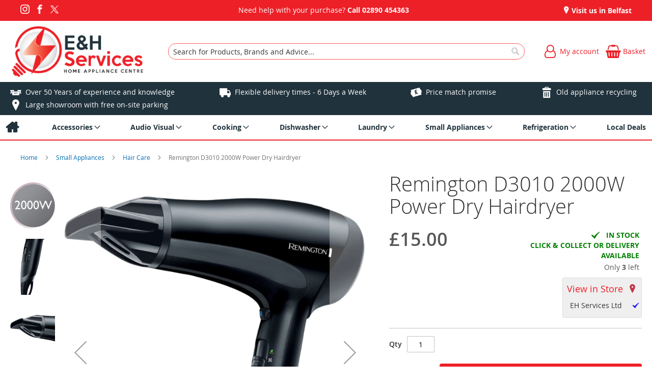

--- FILE ---
content_type: text/html; charset=UTF-8
request_url: https://www.ehservices.co.uk/remington-d3010-black-1035.html
body_size: 19367
content:
<!doctype html>
<html lang="en">
    <head prefix="og: http://ogp.me/ns# fb: http://ogp.me/ns/fb# product: http://ogp.me/ns/product#">
        
<script>
    var BASE_URL = 'https://www.ehservices.co.uk/';
    require = {
        "baseUrl": "https://www.ehservices.co.uk/static/version1765795575/frontend/calculus/master/en_GB"
    };

    let breakpoint = 1200;
    let showDebugOutput = 0;
    let deliveryAllowed = 1;
    let clickAndCollectAllowed = 0;
    let internationalShippingAllowed = 0;
    let internationalShippingUseRequiredPostcodes = 1;
    let showDeliveryInBasketSummary = 1;
    let hasDatepicker = 0;
    let isPBUenabled = 0;
    let PBUExpressBrippo = 0;
    let onDisplay = 'On Display';
    let takeAway = 'Ready to Take Away';
    let branchesDisplayNum =  10;
    let branchesDisplayMax =  20;
    let branchDisplayThreshold =  0;
    let branchShowStoreAddress = 0;
    let branchShowStoreStock = 0;
    let showAvailabiltyBranches = 1;
    let showAvailabiltyMessage = 1;
    let ccLeadTime =  0;
    let ccCutOffTime =  12 ;
    let ccValidDays = 'Monday Tuesday Wednesday Thursday Friday Saturday';
    let allowCheckoutIfNoInfo = 1;
    let allowCheckoutIfNoStockMsgBasket = ' We will contact you when this item is available to collect';
    let allowCheckoutIfNoStockMsgCheckout = ' We will contact you when this item is available to collect';
    let sliderMobileViewItems = '1';
    let stockAvailabilityEnabled = '0';
    let GalleryThumbnailWidth = '0';
    let GalleryMobileWidth = 768;
    let NcB2BEnabled = '0';
    let preSelectTheDelivery = 0;

    /* set screen width for mobile view for use in js */
    let screen_m = breakpoint;

    
</script>
        <meta charset="utf-8"/>
<meta name="title" content="Domestic Appliances Belfast | Remington D3010 2000W Power Dry Hairdryer  | Top Quality &amp; Great Prices | E&amp;H Services Ltd"/>
<meta name="description" content="For the best quality domestic appliances in Belfast, at fantastic prices, visit E H Services. We stock a huge range of state of the art appliances, including Fridges, Cookers, Washing Machines and Tumble Dryers. See our range here."/>
<meta name="robots" content="INDEX,FOLLOW"/>
<meta name="viewport" content="width=device-width, initial-scale=1.0 maximum-scale=1, user-scalable=no"/>
<meta name="format-detection" content="telephone=no"/>
<title>Domestic Appliances Belfast | Remington D3010 2000W Power Dry Hairdryer  | Top Quality &amp; Great Prices | E&amp;H Services Ltd</title>
<link  rel="stylesheet" type="text/css"  media="all" href="https://www.ehservices.co.uk/static/version1765795575/frontend/calculus/master/en_GB/mage/calendar.css" />
<link  rel="stylesheet" type="text/css"  media="all" href="https://www.ehservices.co.uk/static/version1765795575/frontend/calculus/master/en_GB/css/styles-m.css" />
<link  rel="stylesheet" type="text/css"  media="all" href="https://www.ehservices.co.uk/static/version1765795575/frontend/calculus/master/en_GB/css/styles-l.css" />
<link  rel="stylesheet" type="text/css"  media="all" href="https://www.ehservices.co.uk/static/version1765795575/frontend/calculus/master/en_GB/jquery/uppy/dist/uppy-custom.css" />
<link  rel="stylesheet" type="text/css"  media="all" href="https://www.ehservices.co.uk/static/version1765795575/frontend/calculus/master/en_GB/Magezon_Core/css/styles.css" />
<link  rel="stylesheet" type="text/css"  media="all" href="https://www.ehservices.co.uk/static/version1765795575/frontend/calculus/master/en_GB/Magezon_NinjaMenus/css/styles.css" />
<link  rel="stylesheet" type="text/css"  media="all" href="https://www.ehservices.co.uk/static/version1765795575/frontend/calculus/master/en_GB/mage/gallery/gallery.css" />
<link  rel="stylesheet" type="text/css"  media="all" href="https://www.ehservices.co.uk/static/version1765795575/frontend/calculus/master/en_GB/Trustpilot_Reviews/css/trustpilot.min.css" />
<link  rel="stylesheet" type="text/css"  media="all" href="https://fonts.googleapis.com/css2?family=Nunito" />
<link  rel="stylesheet" type="text/css"  media="print" href="https://www.ehservices.co.uk/static/version1765795575/frontend/calculus/master/en_GB/css/print.css" />
<link  rel="stylesheet" type="text/css"  media="all" href="https://www.ehservices.co.uk/static/version1765795575/frontend/calculus/master/en_GB/css/magnific-popup.css" />
<script  type="text/javascript"  src="https://www.ehservices.co.uk/static/version1765795575/frontend/calculus/master/en_GB/requirejs/require.js"></script>
<script  type="text/javascript"  src="https://www.ehservices.co.uk/static/version1765795575/frontend/calculus/master/en_GB/mage/requirejs/mixins.js"></script>
<script  type="text/javascript"  src="https://www.ehservices.co.uk/static/version1765795575/frontend/calculus/master/en_GB/requirejs-config.js"></script>
<script  type="text/javascript"  src="https://www.ehservices.co.uk/static/version1765795575/frontend/calculus/master/en_GB/Phpro_CookieConsent/js/consentdefault.js"></script>
<link rel="preload" as="font" crossorigin="anonymous" href="https://www.ehservices.co.uk/static/version1765795575/frontend/calculus/master/en_GB/fonts/opensans/light/opensans-300.woff2" />
<link rel="preload" as="font" crossorigin="anonymous" href="https://www.ehservices.co.uk/static/version1765795575/frontend/calculus/master/en_GB/fonts/opensans/regular/opensans-400.woff2" />
<link rel="preload" as="font" crossorigin="anonymous" href="https://www.ehservices.co.uk/static/version1765795575/frontend/calculus/master/en_GB/fonts/opensans/semibold/opensans-600.woff2" />
<link rel="preload" as="font" crossorigin="anonymous" href="https://www.ehservices.co.uk/static/version1765795575/frontend/calculus/master/en_GB/fonts/opensans/bold/opensans-700.woff2" />
<link  rel="icon" type="image/x-icon" href="https://www.ehservices.co.uk/media/favicon/websites/1/LogoFavicon.png" />
<link  rel="shortcut icon" type="image/x-icon" href="https://www.ehservices.co.uk/media/favicon/websites/1/LogoFavicon.png" />
<meta name="google-site-verification" content="AgQcw3qsjtBBicVmIVrN9QYarhS1Ts2Vzvgm6nsd8Vw" />
<meta name="msvalidate.01" content="D36B0EC2684EFA460C1F5E782C526795" />
<!--Start of Tawk.to Script-->
<script type="text/javascript">
var Tawk_API=Tawk_API||{}, Tawk_LoadStart=new Date();
(function(){
var s1=document.createElement("script"),s0=document.getElementsByTagName("script")[0];
s1.async=true;
s1.src='https://embed.tawk.to/6287ba4ab0d10b6f3e7340df/1g3h2vd96';
s1.charset='UTF-8';
s1.setAttribute('crossorigin','*');
s0.parentNode.insertBefore(s1,s0);
})();
</script>
<!--End of Tawk.to Script-->
        <!-- NO Pixel ID is configured, please goto Admin -->
<script type="text&#x2F;javascript">    console.log('No Meta pixel is configured, please log in as a admin and then visit Stores -> Meta -> Setup -> Get Started');</script>

    

    <!-- BEGIN GOOGLE ANALYTICS CODE -->
<script type="text/x-magento-init">
{
    "*": {
        "Magento_GoogleAnalytics/js/google-analytics": {
            "isCookieRestrictionModeEnabled": 0,
            "currentWebsite": 1,
            "cookieName": "user_allowed_save_cookie",
            "ordersTrackingData": [],
            "pageTrackingData": {"optPageUrl":"","isAnonymizedIpActive":false,"accountId":"UA-87486371-1"}        }
    }
}
</script>
<!-- END GOOGLE ANALYTICS CODE -->
    <script type="text/x-magento-init">
        {
            "*": {
                "Magento_PageCache/js/form-key-provider": {
                    "isPaginationCacheEnabled":
                        0                }
            }
        }
    </script>
<script>
    window.globalConfigData = {"nopostcode":"1"};
    </script>
<!-- Structured Data by outer/edge (https://outeredge.agency) -->
<script type="application/ld+json" id="structured-data">
{
    "@context": "https://schema.org/",
    "@type": "ItemPage",
    "publisher": {
        "@type": "Organization",
        "name": "E&amp;H Services - Home Appliance Centre",
        "url": "https://www.ehservices.co.uk/",
        "logo": {
            "@type": "ImageObject",
            "url": "https://www.ehservices.co.uk/media/logo/websites/1/Transparent_Background_Logo.png"
        }
    }
        }
</script>



<meta property="og:type" content="product" />
<meta property="og:title"
      content="Remington&#x20;D3010&#x20;2000W&#x20;Power&#x20;Dry&#x20;Hairdryer" />
<meta property="og:image"
      content="https://www.ehservices.co.uk/media/catalog/product/cache/0875ecd9a0e6203fa2556a2a247f3777/r/e/remington_d3010_599879_34-0100-0205.png" />
<meta property="og:description"
      content="ColourBlackManufacturer&#x20;Guarantee1&#x20;year&#x20;EAN4008496759675" />
<meta property="og:url" content="https://www.ehservices.co.uk/remington-d3010-black-1035.html" />
    <meta property="product:price:amount" content="15"/>
    <meta property="product:price:currency"
      content="GBP"/>
    </head>
    <body data-container="body"
          data-mage-init='{"loaderAjax": {}, "loader": { "icon": "https://www.ehservices.co.uk/static/version1765795575/frontend/calculus/master/en_GB/images/loader-2.gif"}}'
        class="calculus-master default catalog-product-view product-remington-d3010-black-1035 page-layout-1column" id="html-body">
        
    

<script type="text/x-magento-init">
    {
        "*": {
            "Magento_PageBuilder/js/widget-initializer": {
                "config": {"[data-content-type=\"slider\"][data-appearance=\"default\"]":{"Magento_PageBuilder\/js\/content-type\/slider\/appearance\/default\/widget":false},"[data-content-type=\"map\"]":{"Magento_PageBuilder\/js\/content-type\/map\/appearance\/default\/widget":false},"[data-content-type=\"row\"]":{"Magento_PageBuilder\/js\/content-type\/row\/appearance\/default\/widget":false},"[data-content-type=\"tabs\"]":{"Magento_PageBuilder\/js\/content-type\/tabs\/appearance\/default\/widget":false},"[data-content-type=\"slide\"]":{"Magento_PageBuilder\/js\/content-type\/slide\/appearance\/default\/widget":{"buttonSelector":".pagebuilder-slide-button","showOverlay":"hover","dataRole":"slide"}},"[data-content-type=\"banner\"]":{"Magento_PageBuilder\/js\/content-type\/banner\/appearance\/default\/widget":{"buttonSelector":".pagebuilder-banner-button","showOverlay":"hover","dataRole":"banner"}},"[data-content-type=\"buttons\"]":{"Magento_PageBuilder\/js\/content-type\/buttons\/appearance\/inline\/widget":false},"[data-content-type=\"products\"][data-appearance=\"carousel\"]":{"Magento_PageBuilder\/js\/content-type\/products\/appearance\/carousel\/widget":false}},
                "breakpoints": {"desktop":{"label":"Desktop","stage":true,"default":true,"class":"desktop-switcher","icon":"Magento_PageBuilder::css\/images\/switcher\/switcher-desktop.svg","conditions":{"min-width":"1024px"},"options":{"products":{"default":{"slidesToShow":"5"}}}},"tablet":{"conditions":{"max-width":"1024px","min-width":"768px"},"options":{"products":{"default":{"slidesToShow":"4"},"continuous":{"slidesToShow":"3"}}}},"mobile":{"label":"Mobile","stage":true,"class":"mobile-switcher","icon":"Magento_PageBuilder::css\/images\/switcher\/switcher-mobile.svg","media":"only screen and (max-width: 768px)","conditions":{"max-width":"768px","min-width":"640px"},"options":{"products":{"default":{"slidesToShow":"3"}}}},"mobile-small":{"conditions":{"max-width":"640px"},"options":{"products":{"default":{"slidesToShow":"2"},"continuous":{"slidesToShow":"1"}}}}}            }
        }
    }
</script>

<div class="cookie-status-message" id="cookie-status">
    The store will not work correctly when cookies are disabled.</div>
<script type="text&#x2F;javascript">document.querySelector("#cookie-status").style.display = "none";</script>
<script type="text/x-magento-init">
    {
        "*": {
            "cookieStatus": {}
        }
    }
</script>

<script type="text/x-magento-init">
    {
        "*": {
            "mage/cookies": {
                "expires": null,
                "path": "\u002F",
                "domain": ".www.ehservices.co.uk",
                "secure": true,
                "lifetime": "3600"
            }
        }
    }
</script>
    <noscript>
        <div class="message global noscript">
            <div class="content">
                <p>
                    <strong>JavaScript seems to be disabled in your browser.</strong>
                    <span>
                        For the best experience on our site, be sure to turn on Javascript in your browser.                    </span>
                </p>
            </div>
        </div>
    </noscript>

<script>
    window.cookiesConfig = window.cookiesConfig || {};
    window.cookiesConfig.secure = true;
</script><script>    require.config({
        map: {
            '*': {
                wysiwygAdapter: 'mage/adminhtml/wysiwyg/tiny_mce/tinymceAdapter'
            }
        }
    });</script><script>    require.config({
        paths: {
            googleMaps: 'https\u003A\u002F\u002Fmaps.googleapis.com\u002Fmaps\u002Fapi\u002Fjs\u003Fv\u003D3.53\u0026key\u003D'
        },
        config: {
            'Magento_PageBuilder/js/utils/map': {
                style: '',
            },
            'Magento_PageBuilder/js/content-type/map/preview': {
                apiKey: '',
                apiKeyErrorMessage: 'You\u0020must\u0020provide\u0020a\u0020valid\u0020\u003Ca\u0020href\u003D\u0027https\u003A\u002F\u002Fwww.ehservices.co.uk\u002Fadminhtml\u002Fsystem_config\u002Fedit\u002Fsection\u002Fcms\u002F\u0023cms_pagebuilder\u0027\u0020target\u003D\u0027_blank\u0027\u003EGoogle\u0020Maps\u0020API\u0020key\u003C\u002Fa\u003E\u0020to\u0020use\u0020a\u0020map.'
            },
            'Magento_PageBuilder/js/form/element/map': {
                apiKey: '',
                apiKeyErrorMessage: 'You\u0020must\u0020provide\u0020a\u0020valid\u0020\u003Ca\u0020href\u003D\u0027https\u003A\u002F\u002Fwww.ehservices.co.uk\u002Fadminhtml\u002Fsystem_config\u002Fedit\u002Fsection\u002Fcms\u002F\u0023cms_pagebuilder\u0027\u0020target\u003D\u0027_blank\u0027\u003EGoogle\u0020Maps\u0020API\u0020key\u003C\u002Fa\u003E\u0020to\u0020use\u0020a\u0020map.'
            },
        }
    });</script><script>
    require.config({
        shim: {
            'Magento_PageBuilder/js/utils/map': {
                deps: ['googleMaps']
            }
        }
    });</script><div class="page-wrapper">     <div class="header-top">
        <div class="header-top-content page-main">
            <div class="flexboxgrid">
                <div class="container-fluid">
                    <div class = "row">
                                                    <div class="col col-lg-4 block-1">
                                <div class="hide-on-mobile">
<ul class="social">
<li><a class="icon-instagram" href="https://www.instagram.com/ehservicesbelfast/" target="_blank" rel="noopener"><span class="lbl">Instagram</span></a></li>
<li><a class="icon-facebook" href="https://www.facebook.com/EHServicesBelfast/" target="_blank" rel="noopener"><span class="lbl">Facebook</span></a></li>
<li><a class="icon-twitter" href="https://twitter.com/eh_services" target="_blank" rel="noopener"><span class="lbl">Twitter</span></a></li>
</ul>
</div>                            </div>
                                                                            <div class="col col-lg-4 block-2 text-center">
                                <div>Need help with your purchase? <strong>Call <a href="tel:02890454363">02890 454363</a></strong></div>                            </div>
                                                                            <div class="col col-lg-4 block-3">
                                <div data-content-type="html" data-appearance="default" data-element="main" data-decoded="true"><div class="hide-on-mobile">
    <ul class="locations">
                                                                     <li><a href="https://www.ehservices.co.uk/visit-us-in-belfast"> Visit us in Belfast</a></li>
                                                                            </ul>


</div></div>
                            </div>
                                            </div>
                </div>
            </div>
        </div>
    </div>
<script>
    const stickyNavActive = 1;
</script>
<header class="page-header">
    <div class="header newContent">
        <div class="logo-wrapper">
            <span data-action="toggle-nav" class="action nav-toggle"><span>Toggle Nav</span></span>
<a
    class="logo"
    href="https://www.ehservices.co.uk/"
    title="E&amp;H&#x20;Services&#x20;-&#x20;Home&#x20;Appliance&#x20;Centre&#x20;Logo"
    aria-label="store logo">
    <img src="https://www.ehservices.co.uk/media/logo/websites/1/Transparent_Background_Logo.png"
         title="E&amp;H&#x20;Services&#x20;-&#x20;Home&#x20;Appliance&#x20;Centre&#x20;Logo"
         alt="E&amp;H&#x20;Services&#x20;-&#x20;Home&#x20;Appliance&#x20;Centre&#x20;Logo"
    />
</a>
        </div>
	            <div class="search-wrapper">
            <script>
    let search_placeholder_txt_list = ["Search our entire product range here..."];
    let search_placeholder_typing_speed =  200;
    let search_placeholder_typing_pause =  3;
</script>
<div class="block block-search">
    <div class="block block-title"><strong>Search</strong></div>
    <div class="block block-content">
        <form class="form minisearch" id="search_mini_form" action="https://www.ehservices.co.uk/catalogsearch/result/" method="get" style="position: relative;">
            <input type="hidden" name="product_list_order" value="relevance" />
            <input type="hidden" name="product_list_dir" value="desc" />
            <div class="field search">
                <label class="label" for="search">
                    <span>Search</span>
                </label>
                <div class="control">
                    <input id="search"
                           data-mage-init='{"quickSearch":{
                                "formSelector":"#search_mini_form",
                                "url":"https://www.ehservices.co.uk/search/ajax/suggest/",
                                "destinationSelector":"#search_autocomplete",
                                "minSearchLength":"3"}
                           }'
                           type="text"
                           name="q"
                           value=""
                           placeholder="Search&#x20;for&#x20;Products,&#x20;Brands&#x20;and&#x20;Advice..."
                           class="input-text"
                           maxlength="128"
                           role="combobox"
                           aria-haspopup="false"
                           aria-autocomplete="both"
                           autocomplete="off"
                           aria-expanded="false"/>
                    <div id="search_autocomplete" class="search-autocomplete"></div>
                    <div class="nested">
    <a class="action advanced" href="https://www.ehservices.co.uk/catalogsearch/advanced/" data-action="advanced-search">
        Advanced Search    </a>
</div>
                </div>
            </div>

            
            <div class="actions">
                <button type="submit"
                    title="Search"
                    class="action search"
                    aria-label="Search">
                    <span>Search</span>
                </button>
            </div>
        </form>
    </div>
</div>
        </div>
        <div class="header-actions">
            <div class="actions">
                                                <div class="action-links">
                    <a class="account-link" href = "https://www.ehservices.co.uk/customer/account"><span class="text"> My account</span></a>
                    
<div data-block="minicart" class="minicart-wrapper ">
    <a class="action showcart" href="https://www.ehservices.co.uk/checkout/cart/"
       data-bind="scope: 'minicart_content'">
        <span class="text">Basket</span>
        <span class="counter qty empty"
              data-bind="css: { empty: !!getCartParam('summary_count') == false && !isLoading() }, blockLoader: isLoading">
            <span class="counter-number"><!-- ko text: getCartParam('summary_count') --><!-- /ko --></span>
            <span class="counter-label">
            <!-- ko if: getCartParam('summary_count') -->
                <!-- ko text: getCartParam('summary_count') --><!-- /ko -->
                <!-- ko i18n: 'items' --><!-- /ko -->
            <!-- /ko -->
            </span>
        </span>
    </a>
            <div class="block block-minicart"
             data-role="dropdownDialog"
             data-mage-init='{"dropdownDialog":{
                "appendTo":"[data-block=minicart]",
                "triggerTarget":".showcart",
                "timeout": "2000",
                "closeOnMouseLeave": false,
                "closeOnEscape": true,
                "triggerClass":"active",
                "parentClass":"active",
                "buttons":[]}}'>
            <div id="minicart-content-wrapper" data-bind="scope: 'minicart_content'">
                <!-- ko template: getTemplate() --><!-- /ko -->
            </div>
                    </div>
        <script>
        window.checkout = {"shoppingCartUrl":"https:\/\/www.ehservices.co.uk\/checkout\/cart\/","checkoutUrl":"https:\/\/www.ehservices.co.uk\/checkout\/","updateItemQtyUrl":"https:\/\/www.ehservices.co.uk\/checkout\/sidebar\/updateItemQty\/","removeItemUrl":"https:\/\/www.ehservices.co.uk\/checkout\/sidebar\/removeItem\/","imageTemplate":"Magento_Catalog\/product\/image_with_borders","baseUrl":"https:\/\/www.ehservices.co.uk\/","minicartMaxItemsVisible":5,"websiteId":"1","maxItemsToDisplay":10,"storeId":"1","storeGroupId":"1","customerLoginUrl":"https:\/\/www.ehservices.co.uk\/customer\/account\/login\/referer\/aHR0cHM6Ly93d3cuZWhzZXJ2aWNlcy5jby51ay9yZW1pbmd0b24tZDMwMTAtYmxhY2stMTAzNS5odG1s\/","isRedirectRequired":false,"autocomplete":"off","captcha":{"user_login":{"isCaseSensitive":false,"imageHeight":50,"imageSrc":"","refreshUrl":"https:\/\/www.ehservices.co.uk\/captcha\/refresh\/","isRequired":false,"timestamp":1768721079}}};
    </script>
    <script type="text/x-magento-init">
    {
        "[data-block='minicart']": {
            "Magento_Ui/js/core/app": {"components":{"minicart_content":{"children":{"subtotal.container":{"children":{"subtotal":{"children":{"subtotal.totals":{"config":{"display_cart_subtotal_incl_tax":0,"display_cart_subtotal_excl_tax":1,"template":"Magento_Tax\/checkout\/minicart\/subtotal\/totals"},"children":{"subtotal.totals.msrp":{"component":"Magento_Msrp\/js\/view\/checkout\/minicart\/subtotal\/totals","config":{"displayArea":"minicart-subtotal-hidden","template":"Magento_Msrp\/checkout\/minicart\/subtotal\/totals"}}},"component":"Magento_Tax\/js\/view\/checkout\/minicart\/subtotal\/totals"}},"component":"uiComponent","config":{"template":"Magento_Checkout\/minicart\/subtotal"}}},"component":"uiComponent","config":{"displayArea":"subtotalContainer"}},"item.renderer":{"component":"Magento_Checkout\/js\/view\/cart-item-renderer","config":{"displayArea":"defaultRenderer","template":"Magento_Checkout\/minicart\/item\/default"},"children":{"item.image":{"component":"Magento_Catalog\/js\/view\/image","config":{"template":"Magento_Catalog\/product\/image","displayArea":"itemImage"}},"checkout.cart.item.price.sidebar":{"component":"uiComponent","config":{"template":"Magento_Checkout\/minicart\/item\/price","displayArea":"priceSidebar"}}}},"extra_info":{"component":"uiComponent","config":{"displayArea":"extraInfo"}},"promotion":{"component":"uiComponent","config":{"displayArea":"promotion"}}},"config":{"itemRenderer":{"default":"defaultRenderer","simple":"defaultRenderer","virtual":"defaultRenderer"},"template":"Magento_Checkout\/minicart\/content"},"component":"Magento_Checkout\/js\/view\/minicart"}},"types":[]}        },
        "*": {
            "Magento_Ui/js/block-loader": "https\u003A\u002F\u002Fwww.ehservices.co.uk\u002Fstatic\u002Fversion1765795575\u002Ffrontend\u002Fcalculus\u002Fmaster\u002Fen_GB\u002Fimages\u002Floader\u002D1.gif"
        }
    }
    </script>
</div>


                </div>
                            </div>
        </div>
    </div>
</header>

    <div class="header-add hidden-print">
        <div class="wrapper">
            <div class="content">
                <div class="hide-on-mobile">
<ul>
<li><a class="icon-est" href="https://www.ehservices.co.uk/visit-us-in-belfast">Over 50 Years of experience and knowledge</a></li>
<li><a class="icon-van" href="https://www.ehservices.co.uk/delivery-installation">Flexible delivery times - 6 Days a Week</a></li>
<li><a class="icon-pricematch" href="https://www.ehservices.co.uk/price-match-promise">Price match promise</a></li>
<li><a class="icon-trash" href="https://www.ehservices.co.uk/our-recycling">Old appliance recycling</a></li>
<li><a class="icon-pin" href="https://www.ehservices.co.uk/visit-us-in-belfast">Large showroom with free on-site parking</a></li>
</ul>
</div>            </div>
        </div>
    </div>
    <div class="sections nav-sections">
                <div class="section-items nav-sections-items"
             data-mage-init='{"tabs":{"openedState":"active"}}'>
                                            <div class="section-item-content nav-sections-item-content"
                     id="store.menu"
                     data-role="content">
                        
<nav class="navigation" data-action="navigation">
    <ul data-mage-init='{"menu":{"responsive":true, "expanded":true, "position":{"my":"left top","at":"left bottom"}}}'>
        <li class="level0 home "><a href="https://www.ehservices.co.uk/" title="Home" class="level-top"><span>Home</span></a></li>
        <li  class="level0 nav-1 category-item first parent"><a  href="https://www.ehservices.co.uk/accessories.html"  class="level-top" ><span>Accessories</span></a><ul class="level0 submenu"><li  class="level1 nav-1-1 category-item first"><a  href="https://www.ehservices.co.uk/accessories/fridge-filters.html" ><span>Fridge Filters</span></a></li><li  class="level1 nav-1-2 category-item last"><a  href="https://www.ehservices.co.uk/accessories/bulbs.html" ><span>Bulbs</span></a></li></ul></li><li  class="level0 nav-2 category-item parent"><a  href="https://www.ehservices.co.uk/audio-visual.html"  class="level-top" ><span>Audio Visual</span></a><ul class="level0 submenu"><li  class="level1 nav-2-1 category-item first parent"><a  href="https://www.ehservices.co.uk/audio-visual/audio.html" ><span>Audio</span></a><ul class="level1 submenu"><li  class="level2 nav-2-1-1 category-item first"><a  href="https://www.ehservices.co.uk/audio-visual/audio/digital-radio.html" ><span>Digital Radio</span></a></li><li  class="level2 nav-2-1-2 category-item"><a  href="https://www.ehservices.co.uk/audio-visual/audio/analogue-radio.html" ><span>Analogue Radio</span></a></li><li  class="level2 nav-2-1-3 category-item"><a  href="https://www.ehservices.co.uk/audio-visual/audio/clock-radio.html" ><span>Clock Radio</span></a></li><li  class="level2 nav-2-1-4 category-item last"><a  href="https://www.ehservices.co.uk/audio-visual/audio/portable-audio/speakers.html" ><span>Speakers</span></a></li></ul></li><li  class="level1 nav-2-2 category-item"><a  href="https://www.ehservices.co.uk/audio-visual/lcd-projector.html" ><span>LCD Projector</span></a></li><li  class="level1 nav-2-3 category-item last parent"><a  href="https://www.ehservices.co.uk/audio-visual/television.html" ><span>Television</span></a><ul class="level1 submenu"><li  class="level2 nav-2-3-1 category-item first"><a  href="https://www.ehservices.co.uk/audio-visual/television/brackets.html" ><span>Brackets</span></a></li><li  class="level2 nav-2-3-2 category-item parent"><a  href="https://www.ehservices.co.uk/audio-visual/television/leds.html" ><span>Leds</span></a><ul class="level2 submenu"><li  class="level3 nav-2-3-2-1 category-item first"><a  href="https://www.ehservices.co.uk/audio-visual/television/leds/4k.html" ><span>4K</span></a></li><li  class="level3 nav-2-3-2-2 category-item"><a  href="https://www.ehservices.co.uk/audio-visual/television/leds/8k.html" ><span>8K</span></a></li><li  class="level3 nav-2-3-2-3 category-item last"><a  href="https://www.ehservices.co.uk/audio-visual/television/leds/hd-and-full-hd.html" ><span>HD &amp; Full HD</span></a></li></ul></li><li  class="level2 nav-2-3-3 category-item"><a  href="https://www.ehservices.co.uk/audio-visual/television/oleds.html" ><span>Oleds</span></a></li><li  class="level2 nav-2-3-4 category-item parent"><a  href="https://www.ehservices.co.uk/audio-visual/television/qleds.html" ><span>Qleds</span></a><ul class="level2 submenu"><li  class="level3 nav-2-3-4-1 category-item first"><a  href="https://www.ehservices.co.uk/audio-visual/television/qleds/4k.html" ><span>4K</span></a></li><li  class="level3 nav-2-3-4-2 category-item"><a  href="https://www.ehservices.co.uk/audio-visual/television/qleds/8k.html" ><span>8K</span></a></li><li  class="level3 nav-2-3-4-3 category-item last"><a  href="https://www.ehservices.co.uk/audio-visual/television/qleds/hd-and-full-hd.html" ><span>HD &amp; Full HD</span></a></li></ul></li><li  class="level2 nav-2-3-5 category-item last"><a  href="https://www.ehservices.co.uk/audio-visual/television/accessories-and-extras.html" ><span>Accessories &amp; Extras</span></a></li></ul></li></ul></li><li  class="level0 nav-3 category-item parent"><a  href="https://www.ehservices.co.uk/cooking.html"  class="level-top" ><span>Cooking</span></a><ul class="level0 submenu"><li  class="level1 nav-3-1 category-item first parent"><a  href="https://www.ehservices.co.uk/cooking/built-in.html" ><span>Built-In</span></a><ul class="level1 submenu"><li  class="level2 nav-3-1-1 category-item first parent"><a  href="https://www.ehservices.co.uk/cooking/built-in/hobs.html" ><span>Hobs</span></a><ul class="level2 submenu"><li  class="level3 nav-3-1-1-1 category-item first"><a  href="https://www.ehservices.co.uk/cooking/built-in/hobs/electric.html" ><span>Electric</span></a></li><li  class="level3 nav-3-1-1-2 category-item"><a  href="https://www.ehservices.co.uk/cooking/built-in/hobs/gas.html" ><span>Gas</span></a></li><li  class="level3 nav-3-1-1-3 category-item last"><a  href="https://www.ehservices.co.uk/cooking/built-in/hobs/ceramic.html" ><span>Induction</span></a></li></ul></li><li  class="level2 nav-3-1-2 category-item"><a  href="https://www.ehservices.co.uk/cooking/built-in/cooker-hoods.html" ><span>Cooker Hoods</span></a></li><li  class="level2 nav-3-1-3 category-item"><a  href="https://www.ehservices.co.uk/cooking/built-in/combi-oven.html" ><span>Combi Oven</span></a></li><li  class="level2 nav-3-1-4 category-item"><a  href="https://www.ehservices.co.uk/cooking/built-in/double-ovens.html" ><span>Double Ovens</span></a></li><li  class="level2 nav-3-1-5 category-item"><a  href="https://www.ehservices.co.uk/cooking/built-in/gas-double-ovens.html" ><span>Gas Double Ovens</span></a></li><li  class="level2 nav-3-1-6 category-item"><a  href="https://www.ehservices.co.uk/cooking/built-in/microwaves.html" ><span>Microwaves</span></a></li><li  class="level2 nav-3-1-7 category-item"><a  href="https://www.ehservices.co.uk/cooking/built-in/single-ovens.html" ><span>Single Ovens</span></a></li><li  class="level2 nav-3-1-8 category-item"><a  href="https://www.ehservices.co.uk/cooking/built-in/under-ovens.html" ><span>Under Ovens</span></a></li><li  class="level2 nav-3-1-9 category-item last"><a  href="https://www.ehservices.co.uk/cooking/built-in/warming-drawers.html" ><span>Warming Drawers</span></a></li></ul></li><li  class="level1 nav-3-2 category-item parent"><a  href="https://www.ehservices.co.uk/cooking/free-standing.html" ><span>Free-Standing</span></a><ul class="level1 submenu"><li  class="level2 nav-3-2-1 category-item first"><a  href="https://www.ehservices.co.uk/cooking/free-standing/cookers-electric.html" ><span>Cookers Electric</span></a></li><li  class="level2 nav-3-2-2 category-item"><a  href="https://www.ehservices.co.uk/cooking/free-standing/cookers-gas.html" ><span>Cookers Gas</span></a></li><li  class="level2 nav-3-2-3 category-item"><a  href="https://www.ehservices.co.uk/cooking/free-standing/microwave-ovens.html" ><span>Microwave Ovens</span></a></li><li  class="level2 nav-3-2-4 category-item"><a  href="https://www.ehservices.co.uk/cooking/free-standing/oven-hob-pack.html" ><span>Oven/Hob Pack</span></a></li><li  class="level2 nav-3-2-5 category-item parent"><a  href="https://www.ehservices.co.uk/cooking/free-standing/range.html" ><span>Range</span></a><ul class="level2 submenu"><li  class="level3 nav-3-2-5-1 category-item first"><a  href="https://www.ehservices.co.uk/cooking/free-standing/range/electric.html" ><span>Electric</span></a></li><li  class="level3 nav-3-2-5-2 category-item"><a  href="https://www.ehservices.co.uk/cooking/free-standing/range/gas.html" ><span>Gas</span></a></li><li  class="level3 nav-3-2-5-3 category-item last"><a  href="https://www.ehservices.co.uk/cooking/free-standing/range/lacanche.html" ><span>Lacanche</span></a></li></ul></li><li  class="level2 nav-3-2-6 category-item last"><a  href="https://www.ehservices.co.uk/cooking/free-standing/table-top.html" ><span>Table Top</span></a></li></ul></li><li  class="level1 nav-3-3 category-item last"><a  href="https://www.ehservices.co.uk/cooking/splashbacks.html" ><span>Splashbacks</span></a></li></ul></li><li  class="level0 nav-4 category-item parent"><a  href="https://www.ehservices.co.uk/dishwasher.html"  class="level-top" ><span>Dishwasher</span></a><ul class="level0 submenu"><li  class="level1 nav-4-1 category-item first parent"><a  href="https://www.ehservices.co.uk/dishwasher/built-in.html" ><span>Built-In</span></a><ul class="level1 submenu"><li  class="level2 nav-4-1-1 category-item first"><a  href="https://www.ehservices.co.uk/dishwasher/built-in/45cm.html" ><span>45Cm</span></a></li><li  class="level2 nav-4-1-2 category-item last parent"><a  href="https://www.ehservices.co.uk/dishwasher/built-in/full-size.html" ><span>Full Size</span></a><ul class="level2 submenu"><li  class="level3 nav-4-1-2-1 category-item first"><a  href="https://www.ehservices.co.uk/dishwasher/built-in/full-size/fully-integrated.html" ><span>Fully-Integrated</span></a></li><li  class="level3 nav-4-1-2-2 category-item last"><a  href="https://www.ehservices.co.uk/dishwasher/built-in/full-size/semi-integrated.html" ><span>Semi-Integrated</span></a></li></ul></li></ul></li><li  class="level1 nav-4-2 category-item last parent"><a  href="https://www.ehservices.co.uk/dishwasher/free-standing.html" ><span>Free-Standing</span></a><ul class="level1 submenu"><li  class="level2 nav-4-2-1 category-item first"><a  href="https://www.ehservices.co.uk/dishwasher/free-standing/45cm.html" ><span>45Cm</span></a></li><li  class="level2 nav-4-2-2 category-item"><a  href="https://www.ehservices.co.uk/dishwasher/free-standing/full-size.html" ><span>Full Size</span></a></li><li  class="level2 nav-4-2-3 category-item last"><a  href="https://www.ehservices.co.uk/dishwasher/free-standing/table-top.html" ><span>Table Top</span></a></li></ul></li></ul></li><li  class="level0 nav-5 category-item parent"><a  href="https://www.ehservices.co.uk/laundry.html"  class="level-top" ><span>Laundry</span></a><ul class="level0 submenu"><li  class="level1 nav-5-1 category-item first"><a  href="https://www.ehservices.co.uk/laundry/built-in-laundry.html" ><span>Built In Laundry</span></a></li><li  class="level1 nav-5-2 category-item"><a  href="https://www.ehservices.co.uk/laundry/spin-dryer.html" ><span>Spin Dryer</span></a></li><li  class="level1 nav-5-3 category-item parent"><a  href="https://www.ehservices.co.uk/laundry/tumble-dryers.html" ><span>Tumble Dryers</span></a><ul class="level1 submenu"><li  class="level2 nav-5-3-1 category-item first"><a  href="https://www.ehservices.co.uk/laundry/tumble-dryers/heat-pump-condenser.html" ><span>Heat Pump/Condenser</span></a></li><li  class="level2 nav-5-3-2 category-item last"><a  href="https://www.ehservices.co.uk/laundry/tumble-dryers/vented-dryers.html" ><span>Vented Dryers</span></a></li></ul></li><li  class="level1 nav-5-4 category-item"><a  href="https://www.ehservices.co.uk/laundry/washer-dryers.html" ><span>Washer Dryers</span></a></li><li  class="level1 nav-5-5 category-item last"><a  href="https://www.ehservices.co.uk/laundry/washing-machines.html" ><span>Washing Machines</span></a></li></ul></li><li  class="level0 nav-6 category-item parent"><a  href="https://www.ehservices.co.uk/small-appliances.html"  class="level-top" ><span>Small Appliances</span></a><ul class="level0 submenu"><li  class="level1 nav-6-1 category-item first parent"><a  href="https://www.ehservices.co.uk/small-appliances/cleaners-vacuum.html" ><span>Cleaners/Vacuum</span></a><ul class="level1 submenu"><li  class="level2 nav-6-1-1 category-item first"><a  href="https://www.ehservices.co.uk/small-appliances/cleaners-vacuum/steam-cleaner.html" ><span>Steam Cleaner</span></a></li><li  class="level2 nav-6-1-2 category-item"><a  href="https://www.ehservices.co.uk/small-appliances/cleaners-vacuum/vacuum-bags.html" ><span>Vacuum Bags</span></a></li><li  class="level2 nav-6-1-3 category-item last"><a  href="https://www.ehservices.co.uk/small-appliances/cleaners-vacuum/vacuum-cleaner.html" ><span>Vacuum Cleaner</span></a></li></ul></li><li  class="level1 nav-6-2 category-item parent"><a  href="https://www.ehservices.co.uk/small-appliances/kitchen-appliances.html" ><span>Kitchen Appliances</span></a><ul class="level1 submenu"><li  class="level2 nav-6-2-1 category-item first"><a  href="https://www.ehservices.co.uk/small-appliances/kitchen-appliances/grills-and-fryers.html" ><span>Grills &amp; Fryers</span></a></li><li  class="level2 nav-6-2-2 category-item"><a  href="https://www.ehservices.co.uk/small-appliances/kitchen-appliances/sandwich-makers.html" ><span>Sandwich Makers</span></a></li><li  class="level2 nav-6-2-3 category-item"><a  href="https://www.ehservices.co.uk/small-appliances/kitchen-appliances/slow-cookers.html" ><span>Slow Cookers</span></a></li><li  class="level2 nav-6-2-4 category-item"><a  href="https://www.ehservices.co.uk/small-appliances/kitchen-appliances/soup-makers.html" ><span>Soup Makers</span></a></li><li  class="level2 nav-6-2-5 category-item parent"><a  href="https://www.ehservices.co.uk/small-appliances/kitchen-appliances/blending.html" ><span>Blending</span></a><ul class="level2 submenu"><li  class="level3 nav-6-2-5-1 category-item first"><a  href="https://www.ehservices.co.uk/small-appliances/kitchen-appliances/blending/hand-blender.html" ><span>Hand Blender</span></a></li><li  class="level3 nav-6-2-5-2 category-item last"><a  href="https://www.ehservices.co.uk/small-appliances/kitchen-appliances/blending/jug-blender.html" ><span>Jug Blender</span></a></li></ul></li><li  class="level2 nav-6-2-6 category-item"><a  href="https://www.ehservices.co.uk/small-appliances/kitchen-appliances/bread-makers.html" ><span>Bread Makers</span></a></li><li  class="level2 nav-6-2-7 category-item"><a  href="https://www.ehservices.co.uk/small-appliances/kitchen-appliances/can-openers.html" ><span>Can Openers</span></a></li><li  class="level2 nav-6-2-8 category-item"><a  href="https://www.ehservices.co.uk/small-appliances/kitchen-appliances/coffee-machines.html" ><span>Coffee Machines</span></a></li><li  class="level2 nav-6-2-9 category-item"><a  href="https://www.ehservices.co.uk/small-appliances/kitchen-appliances/food-processors.html" ><span>Food Processors</span></a></li><li  class="level2 nav-6-2-10 category-item parent"><a  href="https://www.ehservices.co.uk/small-appliances/kitchen-appliances/juicing.html" ><span>Juicing</span></a><ul class="level2 submenu"><li  class="level3 nav-6-2-10-1 category-item first"><a  href="https://www.ehservices.co.uk/small-appliances/kitchen-appliances/juicing/juicers.html" ><span>Juicers</span></a></li><li  class="level3 nav-6-2-10-2 category-item last"><a  href="https://www.ehservices.co.uk/small-appliances/kitchen-appliances/juicing/presses.html" ><span>Presses</span></a></li></ul></li><li  class="level2 nav-6-2-11 category-item parent"><a  href="https://www.ehservices.co.uk/small-appliances/kitchen-appliances/toasters.html" ><span>Toasters</span></a><ul class="level2 submenu"><li  class="level3 nav-6-2-11-1 category-item first"><a  href="https://www.ehservices.co.uk/small-appliances/kitchen-appliances/toasters/2-slice.html" ><span>2 Slice</span></a></li><li  class="level3 nav-6-2-11-2 category-item last"><a  href="https://www.ehservices.co.uk/small-appliances/kitchen-appliances/toasters/4-slice.html" ><span>4 Slice</span></a></li></ul></li><li  class="level2 nav-6-2-12 category-item"><a  href="https://www.ehservices.co.uk/small-appliances/kitchen-appliances/knives.html" ><span>Knives</span></a></li><li  class="level2 nav-6-2-13 category-item"><a  href="https://www.ehservices.co.uk/small-appliances/kitchen-appliances/kettles.html" ><span>Kettles</span></a></li><li  class="level2 nav-6-2-14 category-item"><a  href="https://www.ehservices.co.uk/small-appliances/kitchen-appliances/knives-and-choppers.html" ><span>Knives &amp; Choppers</span></a></li><li  class="level2 nav-6-2-15 category-item parent"><a  href="https://www.ehservices.co.uk/small-appliances/kitchen-appliances/mixers.html" ><span>Mixers</span></a><ul class="level2 submenu"><li  class="level3 nav-6-2-15-1 category-item first"><a  href="https://www.ehservices.co.uk/small-appliances/kitchen-appliances/mixers/hand-mixers.html" ><span>Hand Mixers</span></a></li><li  class="level3 nav-6-2-15-2 category-item last"><a  href="https://www.ehservices.co.uk/small-appliances/kitchen-appliances/mixers/stand-mixers.html" ><span>Stand Mixers</span></a></li></ul></li><li  class="level2 nav-6-2-16 category-item"><a  href="https://www.ehservices.co.uk/small-appliances/kitchen-appliances/table-top-hob.html" ><span>Table-Top Hob</span></a></li><li  class="level2 nav-6-2-17 category-item"><a  href="https://www.ehservices.co.uk/small-appliances/kitchen-appliances/milk-frothers.html" ><span>Milk Frothers</span></a></li><li  class="level2 nav-6-2-18 category-item last"><a  href="https://www.ehservices.co.uk/small-appliances/kitchen-appliances/water.html" ><span>Water</span></a></li></ul></li><li  class="level1 nav-6-3 category-item parent"><a  href="https://www.ehservices.co.uk/small-appliances/electrical.html" ><span>Electrical</span></a><ul class="level1 submenu"><li  class="level2 nav-6-3-1 category-item first"><a  href="https://www.ehservices.co.uk/small-appliances/electrical/dehumidifier.html" ><span>Dehumidifier</span></a></li><li  class="level2 nav-6-3-2 category-item"><a  href="https://www.ehservices.co.uk/small-appliances/electrical/electric-blanket.html" ><span>Electric Blanket</span></a></li><li  class="level2 nav-6-3-3 category-item parent"><a  href="https://www.ehservices.co.uk/small-appliances/electrical/heating-and-cooling.html" ><span>Heating And Cooling</span></a><ul class="level2 submenu"><li  class="level3 nav-6-3-3-1 category-item first"><a  href="https://www.ehservices.co.uk/small-appliances/electrical/heating-and-cooling/cooling-fans.html" ><span>Cooling Fans</span></a></li><li  class="level3 nav-6-3-3-2 category-item"><a  href="https://www.ehservices.co.uk/small-appliances/electrical/heating-and-cooling/electric-fires.html" ><span>Electric Fires</span></a></li><li  class="level3 nav-6-3-3-3 category-item"><a  href="https://www.ehservices.co.uk/small-appliances/electrical/heating-and-cooling/fan-heater.html" ><span>Fan Heater</span></a></li><li  class="level3 nav-6-3-3-4 category-item"><a  href="https://www.ehservices.co.uk/small-appliances/electrical/heating-and-cooling/oil-filled-radiators.html" ><span>Oil Filled Radiators</span></a></li><li  class="level3 nav-6-3-3-5 category-item"><a  href="https://www.ehservices.co.uk/small-appliances/electrical/heating-and-cooling/convection-heating.html" ><span>Convection Heating</span></a></li><li  class="level3 nav-6-3-3-6 category-item"><a  href="https://www.ehservices.co.uk/small-appliances/electrical/heating-and-cooling/heated-clothes-airer.html" ><span>Heated Clothes Airer</span></a></li><li  class="level3 nav-6-3-3-7 category-item last"><a  href="https://www.ehservices.co.uk/small-appliances/electrical/heating-and-cooling/halogen-heaters.html" ><span>Halogen Heaters</span></a></li></ul></li><li  class="level2 nav-6-3-4 category-item last"><a  href="https://www.ehservices.co.uk/small-appliances/electrical/extension-leads.html" ><span>Extension Leads</span></a></li></ul></li><li  class="level1 nav-6-4 category-item"><a  href="https://www.ehservices.co.uk/small-appliances/hair-care.html" ><span>Hair Care</span></a></li><li  class="level1 nav-6-5 category-item"><a  href="https://www.ehservices.co.uk/small-appliances/irons.html" ><span>Irons</span></a></li><li  class="level1 nav-6-6 category-item"><a  href="https://www.ehservices.co.uk/small-appliances/shavers.html" ><span>Shavers</span></a></li><li  class="level1 nav-6-7 category-item last"><a  href="https://www.ehservices.co.uk/small-appliances/kitchen-accessories.html" ><span>Kitchen Accessories</span></a></li></ul></li><li  class="level0 nav-7 category-item parent"><a  href="https://www.ehservices.co.uk/refrigeration.html"  class="level-top" ><span>Refrigeration</span></a><ul class="level0 submenu"><li  class="level1 nav-7-1 category-item first parent"><a  href="https://www.ehservices.co.uk/refrigeration/free-standing.html" ><span>Free Standing</span></a><ul class="level1 submenu"><li  class="level2 nav-7-1-1 category-item first"><a  href="https://www.ehservices.co.uk/refrigeration/free-standing/chest-freezers.html" ><span>Chest Freezers</span></a></li><li  class="level2 nav-7-1-2 category-item parent"><a  href="https://www.ehservices.co.uk/refrigeration/free-standing/freezers.html" ><span>Freezers</span></a><ul class="level2 submenu"><li  class="level3 nav-7-1-2-1 category-item first"><a  href="https://www.ehservices.co.uk/refrigeration/free-standing/freezers/frost-free.html" ><span>Frost Free</span></a></li><li  class="level3 nav-7-1-2-2 category-item"><a  href="https://www.ehservices.co.uk/refrigeration/free-standing/freezers/low-frost.html" ><span>Low Frost</span></a></li><li  class="level3 nav-7-1-2-3 category-item last"><a  href="https://www.ehservices.co.uk/refrigeration/free-standing/freezers/static.html" ><span>Static</span></a></li></ul></li><li  class="level2 nav-7-1-3 category-item parent"><a  href="https://www.ehservices.co.uk/refrigeration/free-standing/fridge-freezers.html" ><span>Fridge Freezers</span></a><ul class="level2 submenu"><li  class="level3 nav-7-1-3-1 category-item first parent"><a  href="https://www.ehservices.co.uk/refrigeration/free-standing/fridge-freezers/50-50.html" ><span>50/50</span></a><ul class="level3 submenu"><li  class="level4 nav-7-1-3-1-1 category-item first"><a  href="https://www.ehservices.co.uk/refrigeration/free-standing/fridge-freezers/50-50/frost-free.html" ><span>Frost Free</span></a></li><li  class="level4 nav-7-1-3-1-2 category-item"><a  href="https://www.ehservices.co.uk/refrigeration/free-standing/fridge-freezers/50-50/low-frost.html" ><span>Low Frost</span></a></li><li  class="level4 nav-7-1-3-1-3 category-item last"><a  href="https://www.ehservices.co.uk/refrigeration/free-standing/fridge-freezers/50-50/static.html" ><span>Static</span></a></li></ul></li><li  class="level3 nav-7-1-3-2 category-item parent"><a  href="https://www.ehservices.co.uk/refrigeration/free-standing/fridge-freezers/60-40.html" ><span>60/40</span></a><ul class="level3 submenu"><li  class="level4 nav-7-1-3-2-1 category-item first"><a  href="https://www.ehservices.co.uk/refrigeration/free-standing/fridge-freezers/60-40/frost-free.html" ><span>Frost Free</span></a></li><li  class="level4 nav-7-1-3-2-2 category-item last"><a  href="https://www.ehservices.co.uk/refrigeration/free-standing/fridge-freezers/60-40/static.html" ><span>Static</span></a></li></ul></li><li  class="level3 nav-7-1-3-3 category-item parent"><a  href="https://www.ehservices.co.uk/refrigeration/free-standing/fridge-freezers/70-30.html" ><span>70/30</span></a><ul class="level3 submenu"><li  class="level4 nav-7-1-3-3-1 category-item first"><a  href="https://www.ehservices.co.uk/refrigeration/free-standing/fridge-freezers/70-30/frost-free.html" ><span>Frost Free</span></a></li><li  class="level4 nav-7-1-3-3-2 category-item"><a  href="https://www.ehservices.co.uk/refrigeration/free-standing/fridge-freezers/70-30/low-frost.html" ><span>Low Frost</span></a></li><li  class="level4 nav-7-1-3-3-3 category-item last"><a  href="https://www.ehservices.co.uk/refrigeration/free-standing/fridge-freezers/70-30/static.html" ><span>Static</span></a></li></ul></li><li  class="level3 nav-7-1-3-4 category-item last parent"><a  href="https://www.ehservices.co.uk/refrigeration/free-standing/fridge-freezers/80-20.html" ><span>80/20</span></a><ul class="level3 submenu"><li  class="level4 nav-7-1-3-4-1 category-item first"><a  href="https://www.ehservices.co.uk/refrigeration/free-standing/fridge-freezers/80-20/frost-free.html" ><span>Frost Free</span></a></li><li  class="level4 nav-7-1-3-4-2 category-item"><a  href="https://www.ehservices.co.uk/refrigeration/free-standing/fridge-freezers/80-20/low-frost.html" ><span>Low Frost</span></a></li><li  class="level4 nav-7-1-3-4-3 category-item last"><a  href="https://www.ehservices.co.uk/refrigeration/free-standing/fridge-freezers/80-20/static.html" ><span>Static</span></a></li></ul></li></ul></li><li  class="level2 nav-7-1-4 category-item"><a  href="https://www.ehservices.co.uk/refrigeration/free-standing/fridges-w-icebox.html" ><span>Fridges W/ Icebox</span></a></li><li  class="level2 nav-7-1-5 category-item"><a  href="https://www.ehservices.co.uk/refrigeration/free-standing/larder-fridges.html" ><span>Larder Fridges</span></a></li><li  class="level2 nav-7-1-6 category-item"><a  href="https://www.ehservices.co.uk/refrigeration/free-standing/side-by-side.html" ><span>Side By Side</span></a></li><li  class="level2 nav-7-1-7 category-item parent"><a  href="https://www.ehservices.co.uk/refrigeration/free-standing/table-top.html" ><span>Table-Top</span></a><ul class="level2 submenu"><li  class="level3 nav-7-1-7-1 category-item first"><a  href="https://www.ehservices.co.uk/refrigeration/free-standing/table-top/freezer.html" ><span>Freezer</span></a></li><li  class="level3 nav-7-1-7-2 category-item last"><a  href="https://www.ehservices.co.uk/refrigeration/free-standing/table-top/fridge.html" ><span>Fridge</span></a></li></ul></li><li  class="level2 nav-7-1-8 category-item last"><a  href="https://www.ehservices.co.uk/refrigeration/free-standing/wine-coolers.html" ><span>Wine Coolers</span></a></li></ul></li><li  class="level1 nav-7-2 category-item last parent"><a  href="https://www.ehservices.co.uk/refrigeration/integrated.html" ><span>Integrated</span></a><ul class="level1 submenu"><li  class="level2 nav-7-2-1 category-item first parent"><a  href="https://www.ehservices.co.uk/refrigeration/integrated/built-in.html" ><span>Built-In</span></a><ul class="level2 submenu"><li  class="level3 nav-7-2-1-1 category-item first parent"><a  href="https://www.ehservices.co.uk/refrigeration/integrated/built-in/freezers.html" ><span>Freezers</span></a><ul class="level3 submenu"><li  class="level4 nav-7-2-1-1-1 category-item first"><a  href="https://www.ehservices.co.uk/refrigeration/integrated/built-in/freezers/frost-free.html" ><span>Frost Free</span></a></li><li  class="level4 nav-7-2-1-1-2 category-item last"><a  href="https://www.ehservices.co.uk/refrigeration/integrated/built-in/freezers/static.html" ><span>Static</span></a></li></ul></li><li  class="level3 nav-7-2-1-2 category-item parent"><a  href="https://www.ehservices.co.uk/refrigeration/integrated/built-in/fridge-freezers.html" ><span>Fridge Freezers</span></a><ul class="level3 submenu"><li  class="level4 nav-7-2-1-2-1 category-item first parent"><a  href="https://www.ehservices.co.uk/refrigeration/integrated/built-in/fridge-freezers/50-50.html" ><span>50/50</span></a><ul class="level4 submenu"><li  class="level5 nav-7-2-1-2-1-1 category-item first"><a  href="https://www.ehservices.co.uk/refrigeration/integrated/built-in/fridge-freezers/50-50/frost-free.html" ><span>Frost Free</span></a></li><li  class="level5 nav-7-2-1-2-1-2 category-item"><a  href="https://www.ehservices.co.uk/refrigeration/integrated/built-in/fridge-freezers/50-50/low-frost.html" ><span>Low Frost</span></a></li><li  class="level5 nav-7-2-1-2-1-3 category-item last"><a  href="https://www.ehservices.co.uk/refrigeration/integrated/built-in/fridge-freezers/50-50/static.html" ><span>Static</span></a></li></ul></li><li  class="level4 nav-7-2-1-2-2 category-item last parent"><a  href="https://www.ehservices.co.uk/refrigeration/integrated/built-in/fridge-freezers/70-30.html" ><span>70/30</span></a><ul class="level4 submenu"><li  class="level5 nav-7-2-1-2-2-1 category-item first"><a  href="https://www.ehservices.co.uk/refrigeration/integrated/built-in/fridge-freezers/70-30/frost-free.html" ><span>Frost Free</span></a></li><li  class="level5 nav-7-2-1-2-2-2 category-item"><a  href="https://www.ehservices.co.uk/refrigeration/integrated/built-in/fridge-freezers/70-30/low-frost.html" ><span>Low Frost</span></a></li><li  class="level5 nav-7-2-1-2-2-3 category-item last"><a  href="https://www.ehservices.co.uk/refrigeration/integrated/built-in/fridge-freezers/70-30/static.html" ><span>Static</span></a></li></ul></li></ul></li><li  class="level3 nav-7-2-1-3 category-item"><a  href="https://www.ehservices.co.uk/refrigeration/integrated/built-in/fridges-w-icebox.html" ><span>Fridges W/ Icebox</span></a></li><li  class="level3 nav-7-2-1-4 category-item"><a  href="https://www.ehservices.co.uk/refrigeration/integrated/built-in/larder-fridges.html" ><span>Larder Fridges</span></a></li><li  class="level3 nav-7-2-1-5 category-item"><a  href="https://www.ehservices.co.uk/refrigeration/integrated/built-in/wine-coolers.html" ><span>Wine Coolers</span></a></li><li  class="level3 nav-7-2-1-6 category-item last"><a  href="https://www.ehservices.co.uk/refrigeration/integrated/built-in/side-by-side.html" ><span>Side By Side</span></a></li></ul></li><li  class="level2 nav-7-2-2 category-item last parent"><a  href="https://www.ehservices.co.uk/refrigeration/integrated/built-under.html" ><span>Built-Under</span></a><ul class="level2 submenu"><li  class="level3 nav-7-2-2-1 category-item first parent"><a  href="https://www.ehservices.co.uk/refrigeration/integrated/built-under/freezer.html" ><span>Freezer</span></a><ul class="level3 submenu"><li  class="level4 nav-7-2-2-1-1 category-item first"><a  href="https://www.ehservices.co.uk/refrigeration/integrated/built-under/freezer/frost-free.html" ><span>Frost Free</span></a></li><li  class="level4 nav-7-2-2-1-2 category-item last"><a  href="https://www.ehservices.co.uk/refrigeration/integrated/built-under/freezer/static.html" ><span>Static</span></a></li></ul></li><li  class="level3 nav-7-2-2-2 category-item"><a  href="https://www.ehservices.co.uk/refrigeration/integrated/built-under/fridge-w-icebox.html" ><span>Fridge W/ Icebox</span></a></li><li  class="level3 nav-7-2-2-3 category-item last"><a  href="https://www.ehservices.co.uk/refrigeration/integrated/built-under/larder-fridge.html" ><span>Larder Fridge</span></a></li></ul></li></ul></li></ul></li><li  class="level0 nav-8 category-item last"><a  href="https://www.ehservices.co.uk/local-deals.html"  class="level-top" ><span>Local Deals</span></a></li>            </ul>
</nav>
                </div>
                                    </div>
    </div>

<script type="text/javascript">
	window.ninjaMenusCategories = '[]';
</script><main id="maincontent" class="page-main"><a id="contentarea" tabindex="-1"></a>
<div class="page messages"><div data-placeholder="messages"></div>
<div data-bind="scope: 'messages'">
    <!-- ko if: cookieMessagesObservable() && cookieMessagesObservable().length > 0 -->
    <div aria-atomic="true" role="alert" class="messages" data-bind="foreach: {
        data: cookieMessagesObservable(), as: 'message'
    }">
        <div data-bind="attr: {
            class: 'message-' + message.type + ' ' + message.type + ' message',
            'data-ui-id': 'message-' + message.type
        }">
            <div data-bind="html: $parent.prepareMessageForHtml(message.text)"></div>
        </div>
    </div>
    <!-- /ko -->

    <div aria-atomic="true" role="alert" class="messages" data-bind="foreach: {
        data: messages().messages, as: 'message'
    }, afterRender: purgeMessages">
        <div data-bind="attr: {
            class: 'message-' + message.type + ' ' + message.type + ' message',
            'data-ui-id': 'message-' + message.type
        }">
            <div data-bind="html: $parent.prepareMessageForHtml(message.text)"></div>
        </div>
    </div>
</div>

<script type="text/x-magento-init">
    {
        "*": {
            "Magento_Ui/js/core/app": {
                "components": {
                        "messages": {
                            "component": "Magento_Theme/js/view/messages"
                        }
                    }
                }
            }
    }
</script>
</div><div class="columns"><div class="column main"><div class="breadcrumbs">
    <ul class="items">
                    <li class="item home">
                            <a href="https://www.ehservices.co.uk/"
                   title="Go&#x20;to&#x20;Home&#x20;Page">
                    Home                </a>
                        </li>
                    <li class="item category857">
                            <a href="https://www.ehservices.co.uk/small-appliances.html"
                   title="">
                    Small Appliances                </a>
                        </li>
                    <li class="item category892">
                            <a href="https://www.ehservices.co.uk/small-appliances/hair-care.html"
                   title="">
                    Hair Care                </a>
                        </li>
                    <li class="item product4694">
                            <strong>Remington D3010 2000W Power Dry Hairdryer</strong>
                        </li>
            </ul>
</div>
<input name="form_key" type="hidden" value="oT2vLBOhy9evyXya" /><div id="authenticationPopup" data-bind="scope:'authenticationPopup', style: {display: 'none'}">
        <script>window.authenticationPopup = {"autocomplete":"off","customerRegisterUrl":"https:\/\/www.ehservices.co.uk\/customer\/account\/create\/","customerForgotPasswordUrl":"https:\/\/www.ehservices.co.uk\/customer\/account\/forgotpassword\/","baseUrl":"https:\/\/www.ehservices.co.uk\/","customerLoginUrl":"https:\/\/www.ehservices.co.uk\/customer\/ajax\/login\/"}</script>    <!-- ko template: getTemplate() --><!-- /ko -->
        <script type="text/x-magento-init">
        {
            "#authenticationPopup": {
                "Magento_Ui/js/core/app": {"components":{"authenticationPopup":{"component":"Magento_Customer\/js\/view\/authentication-popup","children":{"messages":{"component":"Magento_Ui\/js\/view\/messages","displayArea":"messages"},"captcha":{"component":"Magento_Captcha\/js\/view\/checkout\/loginCaptcha","displayArea":"additional-login-form-fields","formId":"user_login","configSource":"checkout"}}}}}            },
            "*": {
                "Magento_Ui/js/block-loader": "https\u003A\u002F\u002Fwww.ehservices.co.uk\u002Fstatic\u002Fversion1765795575\u002Ffrontend\u002Fcalculus\u002Fmaster\u002Fen_GB\u002Fimages\u002Floader\u002D1.gif"
                            }
        }
    </script>
</div>
<script type="text/x-magento-init">
    {
        "*": {
            "Magento_Customer/js/section-config": {
                "sections": {"stores\/store\/switch":["*"],"stores\/store\/switchrequest":["*"],"directory\/currency\/switch":["*"],"*":["messages"],"customer\/account\/logout":["*","recently_viewed_product","recently_compared_product","persistent"],"customer\/account\/loginpost":["*"],"customer\/account\/createpost":["*"],"customer\/account\/editpost":["*"],"customer\/ajax\/login":["checkout-data","cart","captcha"],"catalog\/product_compare\/add":["compare-products"],"catalog\/product_compare\/remove":["compare-products"],"catalog\/product_compare\/clear":["compare-products"],"sales\/guest\/reorder":["cart"],"sales\/order\/reorder":["cart"],"checkout\/cart\/add":["cart","directory-data","capi-event-ids"],"checkout\/cart\/delete":["cart"],"checkout\/cart\/updatepost":["cart"],"checkout\/cart\/updateitemoptions":["cart"],"checkout\/cart\/couponpost":["cart"],"checkout\/cart\/estimatepost":["cart"],"checkout\/cart\/estimateupdatepost":["cart"],"checkout\/onepage\/saveorder":["cart","checkout-data","last-ordered-items"],"checkout\/sidebar\/removeitem":["cart"],"checkout\/sidebar\/updateitemqty":["cart"],"rest\/*\/v1\/carts\/*\/payment-information":["cart","last-ordered-items","captcha","instant-purchase","capi-event-ids"],"rest\/*\/v1\/guest-carts\/*\/payment-information":["cart","captcha","capi-event-ids"],"rest\/*\/v1\/guest-carts\/*\/selected-payment-method":["cart","checkout-data"],"rest\/*\/v1\/carts\/*\/selected-payment-method":["cart","checkout-data","instant-purchase"],"customer\/address\/*":["instant-purchase"],"customer\/account\/*":["instant-purchase"],"vault\/cards\/deleteaction":["instant-purchase"],"multishipping\/checkout\/overviewpost":["cart"],"paypal\/express\/placeorder":["cart","checkout-data"],"paypal\/payflowexpress\/placeorder":["cart","checkout-data"],"paypal\/express\/onauthorization":["cart","checkout-data"],"persistent\/index\/unsetcookie":["persistent"],"review\/product\/post":["review"],"paymentservicespaypal\/smartbuttons\/placeorder":["cart","checkout-data"],"paymentservicespaypal\/smartbuttons\/cancel":["cart","checkout-data"],"wishlist\/index\/add":["wishlist"],"wishlist\/index\/remove":["wishlist"],"wishlist\/index\/updateitemoptions":["wishlist"],"wishlist\/index\/update":["wishlist"],"wishlist\/index\/cart":["wishlist","cart"],"wishlist\/index\/fromcart":["wishlist","cart"],"wishlist\/index\/allcart":["wishlist","cart"],"wishlist\/shared\/allcart":["wishlist","cart"],"wishlist\/shared\/cart":["cart"],"brippo_payments\/expresscheckout\/addtocart":["cart"],"rest\/*\/v1\/guest-carts\/*\/set-payment-information":["capi-event-ids"],"rest\/*\/v1\/carts\/mine\/set-payment-information":["capi-event-ids"],"checkout\/cart\/updatecartoptions":["cart"],"braintree\/paypal\/placeorder":["cart","checkout-data"],"braintree\/googlepay\/placeorder":["cart","checkout-data"]},
                "clientSideSections": ["checkout-data","cart-data"],
                "baseUrls": ["https:\/\/www.ehservices.co.uk\/"],
                "sectionNames": ["messages","customer","compare-products","last-ordered-items","cart","directory-data","captcha","instant-purchase","loggedAsCustomer","persistent","review","payments","wishlist","capi-event-ids","recently_viewed_product","recently_compared_product","product_data_storage","paypal-billing-agreement"]            }
        }
    }
</script>
<script type="text/x-magento-init">
    {
        "*": {
            "Magento_Customer/js/customer-data": {
                "sectionLoadUrl": "https\u003A\u002F\u002Fwww.ehservices.co.uk\u002Fcustomer\u002Fsection\u002Fload\u002F",
                "expirableSectionLifetime": 60,
                "expirableSectionNames": ["cart","persistent"],
                "cookieLifeTime": "3600",
                "cookieDomain": "https\u003A\u002F\u002Fehservices247.findesolutions.net\u002F",
                "updateSessionUrl": "https\u003A\u002F\u002Fwww.ehservices.co.uk\u002Fcustomer\u002Faccount\u002FupdateSession\u002F",
                "isLoggedIn": ""
            }
        }
    }
</script>
<script type="text/x-magento-init">
    {
        "*": {
            "Magento_Customer/js/invalidation-processor": {
                "invalidationRules": {
                    "website-rule": {
                        "Magento_Customer/js/invalidation-rules/website-rule": {
                            "scopeConfig": {
                                "websiteId": "1"
                            }
                        }
                    }
                }
            }
        }
    }
</script>
<script type="text/x-magento-init">
    {
        "body": {
            "pageCache": {"url":"https:\/\/www.ehservices.co.uk\/page_cache\/block\/render\/id\/4694\/","handles":["default","catalog_product_view","catalog_product_view_type_simple","catalog_product_view_id_4694","catalog_product_view_sku_1035"],"originalRequest":{"route":"catalog","controller":"product","action":"view","uri":"\/remington-d3010-black-1035.html"},"versionCookieName":"private_content_version"}        }
    }
</script>
<div class="product-info-wrapper clearfix"><div class="product-info-main"><div class="page-title-wrapper&#x20;product">
    <h1 class="page-title larger"
                >
                    <span class="base" data-ui-id="page-title-wrapper" >Remington D3010 2000W Power Dry Hairdryer</span>            </h1>
    </div>

<div class="brandlogo clearfix">
    <div class="manflogo">
            </div>
    <div id="flix-minisite"></div>
</div>
<div class="product-labels-main-mobile"><div class='pp-labels'></div></div><div class="product-delivery-info"><script type="text/javascript">
    let deliveryInfoEnabled = '0';
    let showDeliveryInfo = '0';
</script>
   
</div><!DOCTYPE html PUBLIC "-//W3C//DTD HTML 4.0 Transitional//EN" "http://www.w3.org/TR/REC-html40/loose.dtd">
<html><head><script>
    require(['jquery'], function($){
        $('#open-reviews').on('click',function(e){
            e.preventDefault();
            $('.data.item.content').each(function(){
                $(this).hide();
            });
            $('.data.item.title').each(function(){
                $(this).removeClass('active');
            });
            $('#tab-label-reviews').addClass('active');
            $('#reviews').show();
            window.location.hash='reviews';
        })
    });
</script>

</head></html>
<div class="product-info-price clearfix"><div class="price-box price-final_price" data-role="priceBox" data-product-id="4694" data-price-box="product-id-4694">
    

<span class="price-container price-final_price&#x20;tax&#x20;weee"
        >
        <span  id="product-price-4694"                data-price-amount="15"
        data-price-type="finalPrice"
        class="price-wrapper "
    ><span class="price">£15.00</span></span>
        </span>

</div><div class="product-info-stock-sku">

                                <div class="stock available" title="Availability">
                <span><span style="color:green;"><span class="icon-tick">In Stock</span><br>Click & Collect or Delivery Available</span><div id="sttw_4694" class="stockTooltipWrapper hide"></div></span>
            </div>
                <div class="availability only" title="Only&#x20;3&#x20;left">
        Only <strong>3</strong> left    </div>
 
    <script>
        let useFavicon = 0;
        let faviconPath = '/media/favicon/websites/1/LogoFavicon.png';
        function callback(){};
    </script>
    <script src="https://maps.googleapis.com/maps/api/js?key=AIzaSyDNW3sB7THWleRrSq7gabrDuxz3KeZtFSI&callback=callback" async defer></script>



    <script type="text/javascript">
        let display_stores = ["EH Services Ltd"];
        let stock_analysis = "<ProductStockAvailability>  <LIWCode>1035<\/LIWCode>  <SICode>-999<\/SICode>  <LocalStock>3<\/LocalStock>  <UnallocatedBackOrders>0<\/UnallocatedBackOrders>  <APIDefaultBranchCode>1<\/APIDefaultBranchCode>  <DepotStockRequested>true<\/DepotStockRequested>  <AdditionalAvailability \/>  <AdditionalAvailabilitySummary>    <quantity>0<\/quantity>    <AvailableFromDateNum>-999<\/AvailableFromDateNum>    <WebLocationID \/>  <\/AdditionalAvailabilitySummary>  <DepotAvailability>    <GetProductAvailability_FromDepot>      <DepotCode>1<\/DepotCode>      <DepotDescription>EH Services Ltd<\/DepotDescription>      <isTruncked>false<\/isTruncked>      <FromDepotCode>1<\/FromDepotCode>      <QuantityAtDepot>3<\/QuantityAtDepot>      <AvailableFromDateNum>45972<\/AvailableFromDateNum>      <AvailabilityBreakdown>        <BranchCode>1<\/BranchCode>        <BranchDescription>EH Services Ltd<\/BranchDescription>        <StockRoomCode>-1<\/StockRoomCode>        <StockRoomDescription>Stock<\/StockRoomDescription>        <StockLevel>3<\/StockLevel>        <EstimatedStockAfterBackOrders>3<\/EstimatedStockAfterBackOrders>        <AvailableInStore>true<\/AvailableInStore>        <AvailableOnline>true<\/AvailableOnline>        <AvailableAtDepot>false<\/AvailableAtDepot>        <DirectSelectionAllowed>true<\/DirectSelectionAllowed>        <Address1>unit 4 locksley business <\/Address1>        <Address2>park<\/Address2>        <Address3>belfast<\/Address3>        <Address4 \/>        <Address5>Co Antrim<\/Address5>        <GoogleLocation>54.57876710915882,-5.877727271187353<\/GoogleLocation>        <BranchRanking>0.0000<\/BranchRanking>        <BranchProductRanking>0.0000<\/BranchProductRanking>        <WebLocationID \/>      <\/AvailabilityBreakdown>    <\/GetProductAvailability_FromDepot>  <\/DepotAvailability>  <LocalStockAnalysis>    <ProductStockAvailabilityBreakdown>      <BranchCode>1<\/BranchCode>      <BranchDescription>EH Services Ltd<\/BranchDescription>      <StockRoomCode>-1<\/StockRoomCode>      <StockRoomDescription>Stock<\/StockRoomDescription>      <StockLevel>3<\/StockLevel>      <EstimatedStockAfterBackOrders>3<\/EstimatedStockAfterBackOrders>      <AvailableInStore>true<\/AvailableInStore>      <AvailableOnline>true<\/AvailableOnline>      <AvailableAtDepot>false<\/AvailableAtDepot>      <DirectSelectionAllowed>true<\/DirectSelectionAllowed>      <Address1>unit 4 locksley business <\/Address1>      <Address2>park<\/Address2>      <Address3>belfast<\/Address3>      <Address4 \/>      <Address5>Co Antrim<\/Address5>      <GoogleLocation>54.57876710915882,-5.877727271187353<\/GoogleLocation>      <BranchRanking>0.0000<\/BranchRanking>      <BranchProductRanking>0.0000<\/BranchProductRanking>      <WebLocationID \/>    <\/ProductStockAvailabilityBreakdown>  <\/LocalStockAnalysis>  <SummaryAnalysis>    <ProductStockAvailability_Basic>      <Quantity>3<\/Quantity>      <DueDateNum>45972<\/DueDateNum>    <\/ProductStockAvailability_Basic>  <\/SummaryAnalysis><\/ProductStockAvailability>";
        let img_path = 'https://www.ehservices.co.uk/static/version1765795575/frontend/calculus/master/en_GB/Calculus_BranchStock/images';
        let branchStockRoomList = ["-4"];
    </script>


            

                <div class ="view-in-store">
             <!-- display the button -->
            <a href="javascript:void(0);" id="branch-stock-trigger">
                <span class="trigger">View in Store</span>
                                <ul class="stores-list">
                                            <li class="online">
                        <span >
                            EH Services Ltd                        </span>
                       </li>
                                        </ul>
                                <div class ="overlay"></div>
            </a>

            <div class="map-legend hide">
                <ul>
                    <li class="ondisplay">On Display</li>
                    <li class="takeaway">Ready to Take Away</li>
                </ul>
            </div>

            <!-- additional content if in the tab -->
                    </div>
        
            
</div></div>
<div class="add-form-wrapper">
<div class="product-add-form">
    <form data-product-sku="1035"
          action="https://www.ehservices.co.uk/checkout/cart/add/uenc/aHR0cHM6Ly93d3cuZWhzZXJ2aWNlcy5jby51ay9yZW1pbmd0b24tZDMwMTAtYmxhY2stMTAzNS5odG1s/product/4694/" method="post"
          id="product_addtocart_form">
        <input type="hidden" name="product" value="4694" />
        <input type="hidden" name="selected_configurable_option" value="" />
        <input type="hidden" name="related_product" id="related-products-field" value="" />
        <input type="hidden" name="item"  value="4694" />
        <input name="form_key" type="hidden" value="oT2vLBOhy9evyXya" />                            <div class="box-tocart ">
    <div class="fieldset clearfix">
                <div class="field qty">
            <label class="label" for="qty"><span>Qty</span></label>
            <div class="control">
                <input type="number"
                       name="qty"
                       id="qty"
                       min="0"
                       value="1"
                       title="Qty"
                       class="input-text qty"
                       data-validate="&#x7B;&quot;required-number&quot;&#x3A;true,&quot;validate-item-quantity&quot;&#x3A;&#x7B;&quot;maxAllowed&quot;&#x3A;10000&#x7D;&#x7D;"
                       />
            </div>
        </div>
                <div class="actions">

                    <button type="submit"
                    title="Add&#x20;to&#x20;Basket"
                    class="action primary tocart"
                    id="product-addtocart-button" disabled>
                <span>Add to Basket</span>
            </button>
                        
<div id="instant-purchase" data-bind="scope:'instant-purchase'">
    <!-- ko template: getTemplate() --><!-- /ko -->
</div>
<script type="text/x-magento-init">
    {
        "#instant-purchase": {
            "Magento_Ui/js/core/app": {"components":{"instant-purchase":{"component":"Magento_InstantPurchase\/js\/view\/instant-purchase","config":{"template":"Magento_InstantPurchase\/instant-purchase","buttonText":"Instant Purchase","purchaseUrl":"https:\/\/www.ehservices.co.uk\/instantpurchase\/button\/placeOrder\/"}}}}        }
    }
</script>
<div id ="paypal-smart-button" data-mage-init='{"Magento_Paypal/js/in-context/product-express-checkout"
:{"clientConfig":{"button":1,"getTokenUrl":"https:\/\/www.ehservices.co.uk\/paypal\/express\/getTokenData\/","onAuthorizeUrl":"https:\/\/www.ehservices.co.uk\/paypal\/express\/onAuthorization\/","onCancelUrl":"https:\/\/www.ehservices.co.uk\/paypal\/express\/cancel\/","styles":{"layout":"horizontal","size":"responsive","color":"gold","shape":"rect","label":"checkout"},"isVisibleOnProductPage":true,"isGuestCheckoutAllowed":true,"sdkUrl":"https:\/\/www.paypal.com\/sdk\/js?client-id=ATDZ9_ECFh-fudesZo4kz3fGTSO1pzuWCS4IjZMq4JKdRK7hQR3Rxyafx39H2fP363WtmlQNYXjUiAae&locale=en_GB&currency=GBP&enable-funding=venmo%2Cpaylater&commit=false&intent=capture&merchant-id=62X5Y9588HRKA&disable-funding=sepa%2Cbancontact%2Ceps%2Cgiropay%2Cideal%2Cmybank%2Cp24%2Csofort&components=messages%2Cbuttons","dataAttributes":{"data-partner-attribution-id":"Magento_2_Community","data-csp-nonce":"NDNqOTc2cnNxb21iYW9hcnoybGR4NW12eXRkdnEzaG4="}}}}'></div>
    <div id="pay-later" data-bind="scope: 'payLater'">
        <!-- ko template: getTemplate() --><!-- /ko -->
        <script type="text/x-magento-init">
            {
                "#pay-later": {
                    "Magento_Ui/js/core/app": {"components":{"payLater":{"component":"Magento_Paypal\/js\/view\/paylater","config":{"sdkUrl":"https:\/\/www.paypal.com\/sdk\/js?client-id=ATDZ9_ECFh-fudesZo4kz3fGTSO1pzuWCS4IjZMq4JKdRK7hQR3Rxyafx39H2fP363WtmlQNYXjUiAae&locale=en_GB&currency=GBP&enable-funding=venmo%2Cpaylater&commit=false&intent=capture&merchant-id=62X5Y9588HRKA&disable-funding=sepa%2Cbancontact%2Ceps%2Cgiropay%2Cideal%2Cmybank%2Cp24%2Csofort&components=messages%2Cbuttons","displayAmount":false,"amountComponentConfig":{"component":"Magento_Paypal\/js\/view\/amountProviders\/product"},"dataAttributes":{"data-partner-attribution-id":"Magento_2_Community","data-csp-nonce":"NDNqOTc2cnNxb21iYW9hcnoybGR4NW12eXRkdnEzaG4="},"attributes":{"data-pp-style-layout":"text","data-pp-style-logo-type":"primary","data-pp-style-logo-position":"left","data-pp-style-text-color":"black","data-pp-style-text-size":"12","data-pp-style-color":null,"data-pp-style-ratio":null,"data-pp-placement":"product"}}}}}                }
            }
        </script>
    </div>




        </div>
    </div>
                <input type="hidden" name="available-date" id="available-date" value="-999" />
        <input type="hidden" name="branch-code" id="branch-code" />
</div>
<script type="text/x-magento-init">
    {
        "#product_addtocart_form": {
            "Magento_Catalog/js/validate-product": {}
        }
    }
</script>
<script>const isRIEnabled = 0, modalTitle = '', modalAddButton = '', modalContinueButton = '';</script>
        
                    </form>
</div>
        </div>

<script type="text/x-magento-init">
    {
        "[data-role=priceBox][data-price-box=product-id-4694]": {
            "priceBox": {
                "priceConfig":  {"productId":"4694","priceFormat":{"pattern":"\u00a3%s","precision":2,"requiredPrecision":2,"decimalSymbol":".","groupSymbol":",","groupLength":3,"integerRequired":false},"tierPrices":[]}            }
        }
    }
</script>
<div class="product-social-links"><div class="key-features-wrapper">
<style>
    .product-info-wrapper .product-info-main .key-features li {
        text-transform: uppercase;
    }

    .product-info-main .key-features li::before,
    .product-info-main .key-features li span::before  {
        color: #ff0000;
    }
</style>

</div><div class="product-addto-links" data-role="add-to-links">
    <div class='pp-labels'></div>    <a href="#"
       class="action towishlist"
       data-post='{"action":"https:\/\/www.ehservices.co.uk\/wishlist\/index\/add\/","data":{"product":4694,"uenc":"aHR0cHM6Ly93d3cuZWhzZXJ2aWNlcy5jby51ay9yZW1pbmd0b24tZDMwMTAtYmxhY2stMTAzNS5odG1s"}}'
       data-action="add-to-wishlist"><span>Add to Wish List</span></a>
<script type="text/x-magento-init">
    {
        "body": {
            "addToWishlist": {"productType":"simple"}        }
    }
</script>

<a href="#" data-post='{"action":"https:\/\/www.ehservices.co.uk\/catalog\/product_compare\/add\/","data":{"product":"4694","uenc":"aHR0cHM6Ly93d3cuZWhzZXJ2aWNlcy5jby51ay9yZW1pbmd0b24tZDMwMTAtYmxhY2stMTAzNS5odG1s"}}'
        data-role="add-to-links"
        class="action tocompare"><span>Add to Compare</span></a>

</div>
<div class="product-icon-container"><div class="energy-rating"></div></div>
</div>
    <style>
    .product.special-offers-container .special-offers-content,
    .product.special-offers-container .special-offers-content a,
    .product.special-offers-container .special-offers-content a:hover,
    .product.special-offers-container .special-offers-content a:visited {
        color: #b41f21;
    }

    .product.special-offers-container .special-offers-content {
                    border-color: #b41f21;
            border-width: 2px;
            border-radius: 2px;
            }

    .product.special-offers-container .title
    {
        color: #b41f21;
    }

        </style>

    




<div class="product attribute overview">
                        <div class="value" >
        <ul><li  data-priority=''><span>Colour</span>Black</li><li  data-priority=''><span>Manufacturer Guarantee</span>1 year</li> <li  data-priority=''><span>EAN</span>4008496759675</li></ul>    </div>
</div>
<style>
    #print-page {
        bottom: 30px;
        position: fixed;
        right: 30px;
        z-index:999;
    }
</style>

<script>
    function printPage(){
        window.print();
    }
</script></div><div class="product media"><a id="gallery-prev-area" tabindex="-1"></a>
<div class="action-skip-wrapper"><a class="action skip gallery-next-area"
   href="#gallery-next-area">
    <span>
        Skip to the end of the images gallery    </span>
</a>
</div>
           
         <div class="label-productpage">
            <div class="labels tl">
                <!-- energy rating label set to over image -->
                                            </div>

            
            
                    </div>
    
<div class="gallery-placeholder _block-content-loading" data-gallery-role="gallery-placeholder">
    <img
            alt="main product photo"
            class="gallery-placeholder__image"
            src="https://www.ehservices.co.uk/media/catalog/product/cache/4ae023eae5c6c134dba0f643c3f0818b/r/e/remington_d3010_599879_34-0100-0205.png"
    />
</div>

<script type="text/x-magento-init">
    {
        "[data-gallery-role=gallery-placeholder]": {
            "mage/gallery/gallery": {
                "mixins":["magnifier/magnify"],
                "magnifierOpts": {"fullscreenzoom":"20","top":"","left":"","width":"","height":"","eventType":"hover","enabled":false,"mode":"outside"},
                "data": [{"thumb":"https:\/\/www.ehservices.co.uk\/media\/catalog\/product\/cache\/2ddb21283bb664e737ff52c493106825\/r\/e\/remington_d3010_599884_34-0100-0205.png","img":"https:\/\/www.ehservices.co.uk\/media\/catalog\/product\/cache\/4ae023eae5c6c134dba0f643c3f0818b\/r\/e\/remington_d3010_599884_34-0100-0205.png","full":"https:\/\/www.ehservices.co.uk\/media\/catalog\/product\/cache\/2de76e870710863210ec0054dd67fbbd\/r\/e\/remington_d3010_599884_34-0100-0205.png","caption":"Remington D3010 2000W Power Dry Hairdryer","position":"0","isMain":false,"type":"image","videoUrl":null},{"thumb":"https:\/\/www.ehservices.co.uk\/media\/catalog\/product\/cache\/2ddb21283bb664e737ff52c493106825\/r\/e\/remington_d3010_599883_34-0100-0205.png","img":"https:\/\/www.ehservices.co.uk\/media\/catalog\/product\/cache\/4ae023eae5c6c134dba0f643c3f0818b\/r\/e\/remington_d3010_599883_34-0100-0205.png","full":"https:\/\/www.ehservices.co.uk\/media\/catalog\/product\/cache\/2de76e870710863210ec0054dd67fbbd\/r\/e\/remington_d3010_599883_34-0100-0205.png","caption":"Remington D3010 2000W Power Dry Hairdryer","position":"0","isMain":false,"type":"image","videoUrl":null},{"thumb":"https:\/\/www.ehservices.co.uk\/media\/catalog\/product\/cache\/2ddb21283bb664e737ff52c493106825\/r\/e\/remington_d3010_599882_34-0100-0205.png","img":"https:\/\/www.ehservices.co.uk\/media\/catalog\/product\/cache\/4ae023eae5c6c134dba0f643c3f0818b\/r\/e\/remington_d3010_599882_34-0100-0205.png","full":"https:\/\/www.ehservices.co.uk\/media\/catalog\/product\/cache\/2de76e870710863210ec0054dd67fbbd\/r\/e\/remington_d3010_599882_34-0100-0205.png","caption":"Remington D3010 2000W Power Dry Hairdryer","position":"0","isMain":false,"type":"image","videoUrl":null},{"thumb":"https:\/\/www.ehservices.co.uk\/media\/catalog\/product\/cache\/2ddb21283bb664e737ff52c493106825\/r\/e\/remington_d3010_599881_34-0100-0205.png","img":"https:\/\/www.ehservices.co.uk\/media\/catalog\/product\/cache\/4ae023eae5c6c134dba0f643c3f0818b\/r\/e\/remington_d3010_599881_34-0100-0205.png","full":"https:\/\/www.ehservices.co.uk\/media\/catalog\/product\/cache\/2de76e870710863210ec0054dd67fbbd\/r\/e\/remington_d3010_599881_34-0100-0205.png","caption":"Remington D3010 2000W Power Dry Hairdryer","position":"0","isMain":false,"type":"image","videoUrl":null},{"thumb":"https:\/\/www.ehservices.co.uk\/media\/catalog\/product\/cache\/2ddb21283bb664e737ff52c493106825\/r\/e\/remington_d3010_599880_34-0100-0205.png","img":"https:\/\/www.ehservices.co.uk\/media\/catalog\/product\/cache\/4ae023eae5c6c134dba0f643c3f0818b\/r\/e\/remington_d3010_599880_34-0100-0205.png","full":"https:\/\/www.ehservices.co.uk\/media\/catalog\/product\/cache\/2de76e870710863210ec0054dd67fbbd\/r\/e\/remington_d3010_599880_34-0100-0205.png","caption":"Remington D3010 2000W Power Dry Hairdryer","position":"0","isMain":false,"type":"image","videoUrl":null},{"thumb":"https:\/\/www.ehservices.co.uk\/media\/catalog\/product\/cache\/2ddb21283bb664e737ff52c493106825\/r\/e\/remington_d3010_599879_34-0100-0205.png","img":"https:\/\/www.ehservices.co.uk\/media\/catalog\/product\/cache\/4ae023eae5c6c134dba0f643c3f0818b\/r\/e\/remington_d3010_599879_34-0100-0205.png","full":"https:\/\/www.ehservices.co.uk\/media\/catalog\/product\/cache\/2de76e870710863210ec0054dd67fbbd\/r\/e\/remington_d3010_599879_34-0100-0205.png","caption":"Remington D3010 2000W Power Dry Hairdryer","position":"0","isMain":true,"type":"image","videoUrl":null}],
                "options": {"nav":"thumbs","loop":true,"keyboard":true,"arrows":true,"allowfullscreen":true,"showCaption":false,"width":700,"thumbwidth":88,"thumbheight":110,"height":700,"transitionduration":500,"transition":"slide","navarrows":true,"navtype":"slides","navdir":"vertical","whiteBorders":1},
                "fullscreen": {"nav":"thumbs","loop":true,"navdir":"vertical","navarrows":false,"navtype":"slides","arrows":true,"showCaption":false,"transitionduration":500,"transition":"slide","whiteBorders":1},
                 "breakpoints": {"mobile":{"conditions":{"max-width":"767px"},"options":{"options":{"nav":"dots"}}}}            }
        }
    }
</script>
<script type="text/x-magento-init">
    {
        "[data-gallery-role=gallery-placeholder]": {
            "Magento_ProductVideo/js/fotorama-add-video-events": {
                "videoData": [{"mediaType":"image","videoUrl":null,"isBase":false},{"mediaType":"image","videoUrl":null,"isBase":false},{"mediaType":"image","videoUrl":null,"isBase":false},{"mediaType":"image","videoUrl":null,"isBase":false},{"mediaType":"image","videoUrl":null,"isBase":false},{"mediaType":"image","videoUrl":null,"isBase":true}],
                "videoSettings": [{"playIfBase":"0","showRelated":"0","videoAutoRestart":"0"}],
                "optionsVideoData": []            }
        }
    }
</script>
<div class="action-skip-wrapper"><a class="action skip gallery-prev-area"
   href="#gallery-prev-area">
    <span>
        Skip to the beginning of the images gallery    </span>
</a>
</div><a id="gallery-next-area" tabindex="-1"></a>
<div class="product-labels-main"><div class='pp-labels'></div></div></div></div>

    <div class="product info detailed ">
                <div class="product data items" data-mage-init='{"tabs":{"openedState": "active","collapsible": true, "active": 1}}'>
                                            <div class="data item title"
                     data-role="collapsible" id="tab-label-digital-content">
                    <a class="data switch"
                       tabindex="-1"
                       data-toggle="trigger"
                       href="#digital-content"
                       id="tab-label-digital-content-title">
                        Benefits                    </a>
                </div>
                <div class="data item content"
                     aria-labelledby="tab-label-digital-content-title"
                     id="digital-content" data-role="content">
                    
<style>
#tab-label-digital-content, #digital-content {
    display: none;   
}
#description.active {
    display: block!important;
}
</style>

<script type = "text/javascript">
    let benefitsLabel = ' Benefits';
</script>

 
        <div class="loadbeeTabContent" 
            data-loadbee-apikey="" 
            data-loadbee-gtin="4008496759675"
            data-loadbee-locale="en_GB"
            data-loadbee-debug="false">
        </div>
        <script src="https://cdn.loadbee.com/js/loadbee_integration.js"></script>
   
     
    <!-- <div id="flix-minisite"></div> -->
        <div id="flix-inpage"></div>
        <script type="text/javascript" src="//media.flixfacts.com/js/loader.js" data-flix-distributor="13258" 
    data-flix-language="en" data-flix-brand="Remington" 
    data-flix-mpn="D3010" data-flix-ean="4008496759675" data-flix-sku="" data-flix-button="flix-minisite" data-flix-inpage="flix-inpage"
        data-flix-button-image="" data-flix-price="" data-flix-fallback-language="" async></script>
                 </div>
                                            <div class="data item title"
                     data-role="collapsible" id="tab-label-description">
                    <a class="data switch"
                       tabindex="-1"
                       data-toggle="trigger"
                       href="#description"
                       id="tab-label-description-title">
                        Details                    </a>
                </div>
                <div class="data item content"
                     aria-labelledby="tab-label-description-title"
                     id="description" data-role="content">
                    
<div class="product attribute description">
            <div class="value" >
        This powerful hair dryer is perfect for creating super-smooth styles. With 2000W of power and an Anti-static Ceramic Ionic Grille, this dryer will deliver glossy, frizz-free hair, everyday. The 'eco setting' feature allows you to save significantly more energy than any other heat setting.<br/><br/>Anti-static Ceramic Ionic grills provides super glossy frizz- free hair.<br/><br/>Kinder to the environment - simply select the 'eco' setting to save more energy.    </div>
</div>
                </div>
                                            <div class="data item title"
                     data-role="collapsible" id="tab-label-technical-specification">
                    <a class="data switch"
                       tabindex="-1"
                       data-toggle="trigger"
                       href="#technical-specification"
                       id="tab-label-technical-specification-title">
                        Technical Specification                    </a>
                </div>
                <div class="data item content"
                     aria-labelledby="tab-label-technical-specification-title"
                     id="technical-specification" data-role="content">
                    
Power - 2000W<br/>2 speed and 3 temperature settings, including a cool shot to set your style.<br/>Optimum temperature control - Yes<br/>DC motor - perfect for everyday drying<br/>Weight - 0.56kg<br/>Removable Concentrator nozzle for controlled styling - Yes<br/>Lead length - 1.8 metre<br/>Removable filter for easy cleaning - Yes
                </div>
                                            <div class="data item title"
                     data-role="collapsible" id="tab-label-additional">
                    <a class="data switch"
                       tabindex="-1"
                       data-toggle="trigger"
                       href="#additional"
                       id="tab-label-additional-title">
                        Features                    </a>
                </div>
                <div class="data item content"
                     aria-labelledby="tab-label-additional-title"
                     id="additional" data-role="content">
                        <div class="additional-attributes-wrapper table-wrapper">
        <table class="data table additional-attributes" id="product-attribute-specs-table">
            <caption class="table-caption">More Information</caption>
            <tbody>
                            
                                <tr>
                    <th class="col label" scope="row">Manufacturer</th>
                    <td class="col data" data-th="Manufacturer">Remington</td>
                </tr>
                                        
                                <tr>
                    <th class="col label" scope="row">GTIN</th>
                    <td class="col data" data-th="GTIN">4008496759675</td>
                </tr>
                                        
                                <tr>
                    <th class="col label" scope="row">Colour</th>
                    <td class="col data" data-th="Colour">Black</td>
                </tr>
                                        
                                <tr>
                    <th class="col label" scope="row">Model Number</th>
                    <td class="col data" data-th="Model&#x20;Number">D3010</td>
                </tr>
                                        
                                            
                                            
                                <tr>
                    <th class="col label" scope="row">Is On Display</th>
                    <td class="col data" data-th="Is&#x20;On&#x20;Display">false</td>
                </tr>
                                        
                                <tr>
                    <th class="col label" scope="row">Is Soft Bundle</th>
                    <td class="col data" data-th="Is&#x20;Soft&#x20;Bundle">No</td>
                </tr>
                                        
                                <tr>
                    <th class="col label" scope="row">Expired Status</th>
                    <td class="col data" data-th="Expired&#x20;Status">No</td>
                </tr>
                                    </tbody>
        </table>
    </div>
                </div>
                                                                                                                                                                                                                                    </div>
    </div>
    <script type="text/javascript">
        require(['jquery'], function($) {
            $('.product.data.items').find('.active').removeClass('active');
            $('.data.item.content').css('display','none');
            $('#tab-label-description').addClass('active').attr('aria-selected', 'true').attr('aria-expanded', 'true');
            $('#description').css('display','block').attr('aria-hidden', 'false');
        });
    </script>



<script type="text/x-magento-init">
    {
        "body": {
            "requireCookie": {"noCookieUrl":"https:\/\/www.ehservices.co.uk\/cookie\/index\/noCookies\/","triggers":[".action.towishlist"],"isRedirectCmsPage":true}        }
    }
</script>
<script type="text/x-magento-init">
    {
        "*": {
                "Magento_Catalog/js/product/view/provider": {
                    "data": {"items":{"4694":{"add_to_cart_button":{"post_data":"{\"action\":\"https:\\\/\\\/www.ehservices.co.uk\\\/checkout\\\/cart\\\/add\\\/uenc\\\/%25uenc%25\\\/product\\\/4694\\\/\",\"data\":{\"product\":\"4694\",\"uenc\":\"%uenc%\"}}","url":"https:\/\/www.ehservices.co.uk\/checkout\/cart\/add\/uenc\/%25uenc%25\/product\/4694\/","required_options":false},"add_to_compare_button":{"post_data":null,"url":"{\"action\":\"https:\\\/\\\/www.ehservices.co.uk\\\/catalog\\\/product_compare\\\/add\\\/\",\"data\":{\"product\":\"4694\",\"uenc\":\"aHR0cHM6Ly93d3cuZWhzZXJ2aWNlcy5jby51ay9yZW1pbmd0b24tZDMwMTAtYmxhY2stMTAzNS5odG1s\"}}","required_options":null},"price_info":{"final_price":15,"max_price":15,"max_regular_price":15,"minimal_regular_price":15,"special_price":null,"minimal_price":15,"regular_price":15,"formatted_prices":{"final_price":"<span class=\"price\">\u00a315.00<\/span>","max_price":"<span class=\"price\">\u00a315.00<\/span>","minimal_price":"<span class=\"price\">\u00a315.00<\/span>","max_regular_price":"<span class=\"price\">\u00a315.00<\/span>","minimal_regular_price":null,"special_price":null,"regular_price":"<span class=\"price\">\u00a315.00<\/span>"},"extension_attributes":{"msrp":{"msrp_price":"<span class=\"price\">\u00a30.00<\/span>","is_applicable":"","is_shown_price_on_gesture":"","msrp_message":"","explanation_message":"Our price is lower than the manufacturer&#039;s &quot;minimum advertised price.&quot; As a result, we cannot show you the price in catalog or the product page. <br><br> You have no obligation to purchase the product once you know the price. You can simply remove the item from your cart."},"tax_adjustments":{"final_price":15,"max_price":15,"max_regular_price":15,"minimal_regular_price":15,"special_price":15,"minimal_price":15,"regular_price":15,"formatted_prices":{"final_price":"<span class=\"price\">\u00a315.00<\/span>","max_price":"<span class=\"price\">\u00a315.00<\/span>","minimal_price":"<span class=\"price\">\u00a315.00<\/span>","max_regular_price":"<span class=\"price\">\u00a315.00<\/span>","minimal_regular_price":null,"special_price":"<span class=\"price\">\u00a315.00<\/span>","regular_price":"<span class=\"price\">\u00a315.00<\/span>"}},"weee_attributes":[],"weee_adjustment":"<span class=\"price\">\u00a315.00<\/span>"}},"images":[{"url":"https:\/\/www.ehservices.co.uk\/media\/catalog\/product\/cache\/c57feadaa041ce8f76804035baf8fb6e\/r\/e\/remington_d3010_599879_34-0100-0205.png","code":"recently_viewed_products_grid_content_widget","height":300,"width":240,"label":"Remington D3010 2000W Power Dry Hairdryer","resized_width":240,"resized_height":300},{"url":"https:\/\/www.ehservices.co.uk\/media\/catalog\/product\/cache\/a8ed5eca392b91c97121d9beb530c072\/r\/e\/remington_d3010_599879_34-0100-0205.png","code":"recently_viewed_products_list_content_widget","height":340,"width":270,"label":"Remington D3010 2000W Power Dry Hairdryer","resized_width":270,"resized_height":340},{"url":"https:\/\/www.ehservices.co.uk\/media\/catalog\/product\/cache\/659f3bafb67dd38db1ded2de8497ce0a\/r\/e\/remington_d3010_599879_34-0100-0205.png","code":"recently_viewed_products_images_names_widget","height":90,"width":75,"label":"Remington D3010 2000W Power Dry Hairdryer","resized_width":75,"resized_height":90},{"url":"https:\/\/www.ehservices.co.uk\/media\/catalog\/product\/cache\/c57feadaa041ce8f76804035baf8fb6e\/r\/e\/remington_d3010_599879_34-0100-0205.png","code":"recently_compared_products_grid_content_widget","height":300,"width":240,"label":"Remington D3010 2000W Power Dry Hairdryer","resized_width":240,"resized_height":300},{"url":"https:\/\/www.ehservices.co.uk\/media\/catalog\/product\/cache\/a8ed5eca392b91c97121d9beb530c072\/r\/e\/remington_d3010_599879_34-0100-0205.png","code":"recently_compared_products_list_content_widget","height":340,"width":270,"label":"Remington D3010 2000W Power Dry Hairdryer","resized_width":270,"resized_height":340},{"url":"https:\/\/www.ehservices.co.uk\/media\/catalog\/product\/cache\/659f3bafb67dd38db1ded2de8497ce0a\/r\/e\/remington_d3010_599879_34-0100-0205.png","code":"recently_compared_products_images_names_widget","height":90,"width":75,"label":"Remington D3010 2000W Power Dry Hairdryer","resized_width":75,"resized_height":90}],"url":"https:\/\/www.ehservices.co.uk\/remington-d3010-black-1035.html","id":4694,"name":"Remington D3010 2000W Power Dry Hairdryer","type":"simple","is_salable":"1","store_id":1,"currency_code":"GBP","extension_attributes":{"review_html":"\n    ","wishlist_button":{"post_data":null,"url":"{\"action\":\"https:\\\/\\\/www.ehservices.co.uk\\\/wishlist\\\/index\\\/add\\\/\",\"data\":{\"product\":4694,\"uenc\":\"aHR0cHM6Ly93d3cuZWhzZXJ2aWNlcy5jby51ay9yZW1pbmd0b24tZDMwMTAtYmxhY2stMTAzNS5odG1s\"}}","required_options":null}},"is_available":true}},"store":"1","currency":"GBP","productCurrentScope":"website"}            }
        }
    }
</script>
<div class="sticky-basket">
    <a class="icon-close sticky-close" href="javascript:void(0);"><span>Close</span></a>
    <div class="page-main clearfix">
    <div class="product-img">
        
<span class="product-image-container" style="width:165px;">
        <span class="product-image-wrapper" style="padding-bottom: 100%;">
        <img class="product-image-photo"
                        src="https://www.ehservices.co.uk/media/catalog/product/cache/0da22a21bee7ef06737d4f4c67c06582/r/e/remington_d3010_599879_34-0100-0205.png"
            max-width="165"
            max-height="165"
            alt="Remington D3010 2000W Power Dry Hairdryer"
        />

                                    <div class="label-images">

                        
                        
                        
                                        </div>
                            
    </span>
</span>
    </div>
    <div class="product-info">
                    <div class="product-title">
                <h2>Remington D3010 2000W Power Dry Hairdryer</h2>
            </div>
                <div class="price-block">
            <div class="price-box price-final_price" data-role="priceBox" data-product-id="4694" data-price-box="product-id-4694">
    

<span class="price-container price-final_price&#x20;tax&#x20;weee"
        >
        <span  id="product-price-4694"                data-price-amount="15"
        data-price-type="finalPrice"
        class="price-wrapper "
    ><span class="price">£15.00</span></span>
        </span>

</div>        </div>
    </div>

    <div class="product-detail clearfix">
        <div class="manflogo nologo">
                                                </div>

        <div class="field qty">
            <label class="label" for="qty1"><span>Qty</span></label>
            <div class="control">
                <input type="number" name="qty1" id="qty1" min="0" value="1" title="Qty" class="input-text qty" data-validate="{&quot;required-number&quot;:true,&quot;validate-item-quantity&quot;:{&quot;minAllowed&quot;:1,&quot;maxAllowed&quot;:10000}}">
            </div>
        </div>
                    <button class="action tocart primary"
                type="button"
                title="Add&#x20;to&#x20;Basket">
            <span>Add to Basket</span>
        </button>
            </div>

    </div>
</div>


    <div id="popup-modelcopy" style="display:none">
                <h2 class="modal-title">Our Price Match Policy....</h2>
        <p class="fs-17 fw-500 text-black line-h-40 mb-20">Our prices are rarely beaten, but we will match a price if you find it cheaper elsewhere online. We'll even match sale prices!</p>
<p class="fs-28 fw-700 text-black mb-1">Terms</p>
<ul class="list-none cstm-list-style px-3">
<li class="pl-25 fw-17 fw-500 mb-15">The product must be identical and brand new</li>
<li class="pl-25 fw-17 fw-500 mb-15">We must be able to verify the competitor's price online</li>
<li class="pl-25 fw-17 fw-500 mb-15">The item must be&nbsp;<strong>in stock</strong>, both with us and the competitor</li>
<li class="pl-25 fw-17 fw-500 mb-15">Price match includes any delivery charges</li>
<li class="pl-25 fw-17 fw-500 mb-15">Price match claims must be made&nbsp;<strong>before</strong>&nbsp;you buy</li>
<li class="pl-25 fw-17 fw-500 mb-15">Price match does not include use of voucher codes; cashback offers or extra discounts</li>
<li class="pl-25 fw-17 fw-500 mb-15">We reserve the right to offer an alternative product should we be out of stock of the one you are requesting us to price match promise.</li>
</ul>        </div>  

</div></div></main><footer class="page-footer"><div class="footer content">
<div class="footer">
    <div class="footer-content">
        <div class="grid-row">
                                        <div class="grid-item">
                    <div class="footer-block first">
                        <h3>Visit Us in Belfast</h3>
                        <p>E&amp;H Services - Home Appliance Centre<br>Unit 4 Locksley Business Park<br>Belfast<br>Antrim<br>BT6 9UP<br>Northern Ireland</p>
<p>Telephone: <a href="tel:02890454363">02890 454363</a><br>Email: <a href="mailto:sales@ehservices.co.uk">sales@ehservices.co.uk</a></p>                    </div>
                </div>
            

                                        <div class="grid-item">
                    <div class="footer-block">
                        <h3>Important Information</h3>
                        <ul>
<li><a href="https://www.ehservices.co.uk/extended-warranty">Extended Warranties</a></li>
<li><a href="https://www.ehservices.co.uk/price-match-promise">Price Match Promise</a></li>
<li><a href="https://www.ehservices.co.uk/our-recycling">Our Recycling</a></li>
<li><a href="https://www.ehservices.co.uk/visit-us-in-belfast">Contact Us</a></li>
</ul>
<ul>
<li><a href="https://www.ehservices.co.uk/delivery-installation">Delivery &amp; Installation</a></li>
<li><a href="https://www.ehservices.co.uk/returns-cancellations">Returns &amp; Cancellations</a></li>
<li><a href="https://www.ehservices.co.uk/terms-conditions">Terms &amp; Conditions</a></li>
<li><a href="https://www.ehservices.co.uk/privacy-policy">Privacy &amp; Cookies</a></li>
</ul>                    </div>
                </div>
            
                                        <div class="grid-item">
                    <div class="footer-block">
                        <h3>Secure Online Payments</h3>
                        <div data-content-type="html" data-appearance="default" data-element="main" data-decoded="true"><p><img src="https://www.ehservices.co.uk/media/misc/payment-icon.png" alt=""><img src="https://www.ehservices.co.uk/media/wysiwyg/CardLogos_combens.png" alt="" /></div>                    </div>
                </div>
            
                                        <div class="grid-item">
                    <div class="footer-block">
                        <h3>Follow us Online</h3>
                        <iframe src="https://www.facebook.com/plugins/page.php?href=https%3A%2F%2Fwww.facebook.com%2FEHServicesBelfast%2F&tabs=timeline&width=340&height=130&small_header=false&adapt_container_width=true&hide_cover=false&show_facepile=true&appId" width="340" height="130" style="border:none;overflow:hidden" scrolling="no" frameborder="0" allowfullscreen="true" allow="autoplay; clipboard-write; encrypted-media; picture-in-picture; web-share"></iframe>
<br>
<ul class="social">
<li><a class="icon-facebook" href="https://www.facebook.com/EHServicesBelfast/" target="_blank" rel="noopener"><span class="lbl">Facebook</span></a></li>
<li><a class="icon-twitter" href="https://twitter.com/eh_services" target="_blank" rel="noopener"><span class="lbl">Twitter</span></a></li>
<li><a class="icon-instagram" href="https://www.instagram.com/ehservicesbelfast/" target="_blank" rel="noopener"><span class="lbl">Instagram</span></a></li>
</ul>                    </div>
                </div>
            
                        
        </div>
                    </div>
</div>
</div></footer><script type="text/x-magento-init">
        {
            "*": {
                "Magento_Ui/js/core/app": {
                    "components": {
                        "storage-manager": {
                            "component": "Magento_Catalog/js/storage-manager",
                            "appendTo": "",
                            "storagesConfiguration" : {"recently_viewed_product":{"requestConfig":{"syncUrl":"https:\/\/www.ehservices.co.uk\/catalog\/product\/frontend_action_synchronize\/"},"lifetime":"1000","allowToSendRequest":null},"recently_compared_product":{"requestConfig":{"syncUrl":"https:\/\/www.ehservices.co.uk\/catalog\/product\/frontend_action_synchronize\/"},"lifetime":"1000","allowToSendRequest":null},"product_data_storage":{"updateRequestConfig":{"url":"https:\/\/www.ehservices.co.uk\/rest\/default\/V1\/products-render-info"},"requestConfig":{"syncUrl":"https:\/\/www.ehservices.co.uk\/catalog\/product\/frontend_action_synchronize\/"},"allowToSendRequest":null}}                        }
                    }
                }
            }
        }
</script>

    <div id="mana-please-wait" style="display:none;">
    <p>
        <img src="https://www.ehservices.co.uk/static/version1765795575/frontend/calculus/master/en_GB/Manadev_Core/images/please-wait.gif"
            alt="Loading..."/>
        <br/>
        Loading...    </p>
</div>
<script>
    require(['Manadev_Core/js/vars/session'], function(session) {
        session.set({
            url: 'https://www.ehservices.co.uk/mana_core/session/save/',
            values: {}        });
    });
</script>
<script type="text/javascript" async>
    var w = document.createElement("script");
    w.type = "text/javascript";
    w.src = "//widget.trustpilot.com/bootstrap/v5/tp.widget.bootstrap.min.js";
    w.async = true;
    document.head.appendChild(w);
</script>
<script type="text/javascript">
    (function(w,d,s,r,n){w.TrustpilotObject=n;w[n]=w[n]||function(){(w[n].q=w[n].q||[]).push(arguments)};
    a=d.createElement(s);a.async=1;a.src=r;a.type='text/java'+s;f=d.getElementsByTagName(s)[0];
    f.parentNode.insertBefore(a,f)})(window,document,'script', 'https://invitejs.trustpilot.com/tp.min.js', 'tp');
    tp('register','');
</script>
<script type="text/javascript">
    function inIframe () {
        try {
            return window.self !== window.top;
        } catch (e) {
            return false;
        }
    }

    function tryParseJson(str) {
        if (typeof str === 'string') {
            try {
                return JSON.parse(str);
            } catch (e) {
                return false;
            }
        }
        return false;
    }

    if (inIframe()) {
        window.addEventListener('message', function(e) {
            var adminOrign = new URL(window.location).hostname;
            var eventOriginHostname = new URL(e.origin).hostname;
            if (!e.data || adminOrign !== eventOriginHostname) {
                return;
            }
            if (typeof TrustpilotPreview !== 'undefined') {
                if (typeof e.data === 'string' && e.data === 'submit') {
                    TrustpilotPreview.sendTrustboxes();
                } else {
                    jsonData = tryParseJson(e.data);
                    if (jsonData.trustbox) {
                        TrustpilotPreview.setSettings(jsonData.trustbox);
                    } else if (jsonData.customised) {
                        TrustpilotPreview.updateActive(jsonData.customised);
                    }
                }
            } else {
                var settings = tryParseJson(e.data);
                if (settings) {
                    var p = document.createElement("script");
                    p.type = "text/javascript";
                    p.onload = function () {
                        const iFrame = e.source.parent.document.getElementById('configuration_iframe').contentWindow;
                        TrustpilotPreview.init(['//ecommplugins-scripts.trustpilot.com/v2.1/css/preview.min.css'], settings, iFrame, e.source);
                    };
                    p.src = '//ecommplugins-scripts.trustpilot.com/v2.1/js/preview.min.js';
                    document.head.appendChild(p);
                }
            }
        });
    }
</script><script type="text/javascript" async>
    const trustpilot_trustbox_settings = {"trustboxes":[]};
    if (trustpilot_trustbox_settings) {
        document.addEventListener('DOMContentLoaded', function() {
            tp('trustBox', trustpilot_trustbox_settings);
        });
    }
</script>
<div class="footer-end hidden-print">
    <div class="content">
        <div class="btt">
            <a class="back-to-top" href="javascript:void(0)"><span>Back to top</span></a>
        </div>
        <small class="copyright">
            <span>Copyright © - All Rights Reserved | VAT No. 331 6973 50 | E&amp;H Services - Home Appliance Centre, Unit 4 Locksley Business Park, Belfast, Antrim, BT6 9UP, Northern Ireland
</span>
        </small>

                    <small class="version">
                Ver web-121 [master] (48a1a449) ehservices247 WP11_247-p8.025            </small>
            </div>
</div>
<script>
    var manaScripts = Array.prototype.slice.call(document.getElementsByTagName('script'))
        .filter(function(element) {
            return element.getAttribute('type') == 'text/x-magento-init';
        })
        .map(function(element) {
            return JSON.parse(element.textContent);
        });
</script></div>    </body>
</html>


--- FILE ---
content_type: text/plain
request_url: https://www.google-analytics.com/j/collect?v=1&_v=j102&a=746102688&t=pageview&_s=1&dl=https%3A%2F%2Fwww.ehservices.co.uk%2Fremington-d3010-black-1035.html&ul=en-us%40posix&dt=Domestic%20Appliances%20Belfast%20%7C%20Remington%20D3010%202000W%20Power%20Dry%20Hairdryer%20%7C%20Top%20Quality%20%26%20Great%20Prices%20%7C%20E%26H%20Services%20Ltd&sr=1280x720&vp=1280x720&_u=IEBAAEABAAAAACAAI~&jid=433371671&gjid=1470596035&cid=1279815556.1768799331&tid=UA-87486371-1&_gid=812543803.1768799331&_r=1&_slc=1&z=115925824
body_size: -451
content:
2,cG-VLB9BEWZD2

--- FILE ---
content_type: application/javascript
request_url: https://www.ehservices.co.uk/static/version1765795575/frontend/calculus/master/en_GB/Magento_Paypal/js/view/paylater.js
body_size: 452
content:
/**
 * Copyright © Magento, Inc. All rights reserved.
 * See COPYING.txt for license details.
 */

define([
    'jquery',
    'ko',
    'uiElement',
    'uiLayout',
    'Magento_Paypal/js/in-context/paypal-sdk',
    'domReady!'
], function (
    $,
    ko,
    Component,
    layout,
    paypalSdk
) {
    'use strict';

    return Component.extend({

        defaults: {
            template: 'Magento_Paypal/paylater',
            sdkUrl: '',
            attributes: {
                class: 'pay-later-message'
            },
            dataAttributes: {},
            refreshSelector: '',
            displayAmount: false,
            amountComponentConfig: {
                name: '${ $.name }.amountProvider',
                component: ''
            }
        },
        paypal: null,
        amount: null,

        /**
         * Initialize
         *
         * @returns {*}
         */
        initialize: function () {
            this._super()
                .observe(['amount']);

            if (this.displayAmount) {
                layout([this.amountComponentConfig]);
            }

            if (this.sdkUrl !== '') {
                this.loadPayPalSdk(this.sdkUrl, this.dataAttributes)
                    .then(this._setPayPalObject.bind(this));
            }

            if (this.refreshSelector) {
                $(this.refreshSelector).on('click', this._refreshMessages.bind(this));
            }

            return this;
        },

        /**
         * Get attribute value from configuration
         *
         * @param {String} attributeName
         * @returns {*|null}
         */
        getAttribute: function (attributeName) {
            return typeof this.attributes[attributeName] !== 'undefined' ?
                this.attributes[attributeName] : null;
        },

        /**
         * Load PP SDK with preconfigured options
         *
         * @param {String} sdkUrl - the url of the PayPal SDK
         * @param {Array} dataAttributes - Array of the Attributes for PayPal SDK Script tag
         */
        loadPayPalSdk: function (sdkUrl, dataAttributes) {
            return paypalSdk(sdkUrl, dataAttributes);
        },

        /**
         * Set reference to paypal Sdk object
         *
         * @param {Object} paypal
         * @private
         */
        _setPayPalObject: function (paypal) {
            this.paypal = paypal;
        },

        /**
         * Render messages
         *
         * @private
         */
        _refreshMessages: function () {
            if (this.paypal) {
                this.paypal.Messages.render();
            }
        }
    });
});


--- FILE ---
content_type: application/javascript
request_url: https://www.ehservices.co.uk/static/version1765795575/frontend/calculus/master/en_GB/Calculus_ProductAdvisor/js/search.js
body_size: 2979
content:
define([
    'jquery',
    'jquery/ui-modules/widgets/slider'

], function ($) {
    "use strict";

    const displayModeSmall = window.matchMedia('(max-width: 1200px)').matches;
    if (displayModeSmall) $('.category-wrapper').removeAttr("style");

    $(document).ready(function() {
        let faCategoriesOpen = false;
        let faFilter1Open = false;
        let faFilter2Open = false;
        let sliderMinStart = ($('#price_start').val() !== '')?parseFloat($('#price_start').val()):0;
        let sliderMaxEnd = ($('#price_end').val() !== '')?parseFloat($('#price_end').val()):0;
        let sliderMin = ($('#price_from').val() !== '')?parseFloat($('#price_from').val()):sliderMinStart;
        let sliderMax = ($('#price_to').val() !== '')?parseFloat($('#price_to').val()):sliderMaxEnd;

        const getCurrency = $('#symbol').val();
        let currentSliderMin;
        let currentSliderMax;

        if(typeof paramCategoryId !== "undefined") {
            openCategoriesPopup();
            $('#qs-categories-activate').addClass('active');
        }

        $('#qs-categories-activate').on('click', function () {
            if (faCategoriesOpen) {
                closeCategoriesPopup();
                $(this).removeClass('active');
            } else {
                openCategoriesPopup();
                $(this).addClass('active');
            }
        });

        $('#qs-reset').on('click',function () {
            $('.qs-selector:first h3').html($('.qs-selector:first').data('default-text'));
            $('.qs-selector:not(:first)').addClass('qs-selector-disabled').find('h3').html('');         
            $('#qs-results-num').html('my');
            $('#qs-results-url').addClass('qs-results-disabled');
            $('.qs-category-control.selected, .qs-filter-control.selected').removeClass('selected');
            $('.qs-filter-control.selected').removeClass('selected');
            $('.qs-filter-content, .qs-category-container').hide();
  
            $('.qs-selector').removeClass('active');
            $("#slider-range").slider( "destroy" ).slider({
                disabled:  true,
                range: true,
                min: 0,
                max: 0,
                step: .01,
                values: [0, 1],
                slide: function (event, ui) {
                    $("#amount").val(getCurrency + ui.values[0].toFixed(2) + " - " + getCurrency + ui.values[1].toFixed(2));
                }
            });
            $("#amount").val(getCurrency + "0 - " + getCurrency + "0");

        });

        $('#qs-filter2-activate').off('click').on('click', openFilterOneFirst);
        $('#qs-filter3-activate').off('click').on('click', openFilterTwoFirst);
        $('#qs-filter1-content .qs-filter-control').off('click').on('click', clickFilterOptions);
        $('#qs-filter2-content .qs-filter-control').off('click').on('click', clickFilterOneOptions);
        $('#qs-filter3-content .qs-filter-control').off('click').on('click', clickFilterTwoOptions);
        $('.qs-category-control').off('click').on('click', clickFiltercategoryOptions);
        $('.subcat-img-wrapper').off('click').on('click', clickFiltercategoryOptions);

        function clickFiltercategoryOptions() {
            const categoryId = $(this).attr('data-target');
            const filterLevel = $(this).attr('data-filter');
            const currentId = $(this).attr('id');
            $('#price_from').val('');
            $('#price_to').val('');

            if($('[data-target="qs-'+filterLevel+'-content"]').length) {
                $('[data-target="qs-'+filterLevel+'-content"] h3').html($(this).text());
            } else {
                $('#qs-category-selector-choice').html($(this).parent().find('h3').text());
            }

            if(filterLevel === 'filter1') {
                $('#filter2_data').val('');
                $('#filter3_data').val('');
            } else if(filterLevel === 'filter2') {
                $('#filter3_data').val('');
            }

            if (filterLevel === 'filter2'){
                $(this).toggleClass('selected');
                let filters2Ids = '',filters2Names = '';
                $('#qs-categories-filter2 .qs-category-control.selected').each(function () {
                    filters2Ids += $(this).attr('data-target') + '$$';
                    if($(this).children().first().is('img')) {
                        filters2Names += $.trim($(this).children().first().data('name')) + ', ';
                    } else {
                        filters2Names += $.trim($(this).find('h3').text()) + ', ';
                    }

                });
                filters2Ids = filters2Ids.slice(0, -2);
                filters2Names = filters2Names.slice(0, -2);
                if (filters2Names === '') filters2Names = $('#filter2_dev .qs-selector').attr('data-text');
                $('#filter2_dev .qs-selector h3').html(truncateText(filters2Names, 150));
                if(filters2Ids === '') $('#filter2_data').val(''); else $('#filter2_data').val('category__' + filterLevel + '__' + filters2Ids + '__' + currentId);

                searchProductCount('category', filterLevel, filters2Ids, currentId,'','');
            } else {

                $(this).closest('.qs-category-container').find('.qs-category-control').removeClass('selected');
                $(this).addClass('selected');
                $('#' + filterLevel + '_data').val('category__' + filterLevel + '__' + categoryId + '__' + currentId);
                searchProductCount('category', filterLevel, categoryId, currentId,'','');

            }
        }

        function searchProductCount(filterType, filterlevel, id, currentId, maxprice = '', minprice = '') {
            const filter1Data = $('#filter1_data').val();
            const filter2Data = $('#filter2_data').val();
            const filter3Data = $('#filter3_data').val();
            if ($('#price_from').val() !== '') minprice = $('#price_from').val();
            if ($('#price_to').val() !== '') maxprice = $('#price_to').val();
           
            $.ajax({
                url: $('#product_count_url').val(),
                data: {
                    'filterType': filterType,
                    'filterlevel': filterlevel,
                    'id': id,
                    'filter1Data': filter1Data,
                    'filter2Data': filter2Data,
                    'filter3Data': filter3Data,
                    'currentId': currentId,
                    'maxprice': maxprice,
                    'minprice': minprice
                },
                type: "POST",

                beforeSend:function()  {
                    $('#pr_loader_container').removeClass('hide').show();
                  },

            }).always(function (data) {
                $('#pr_loader_container').hide();

                if($('#filter1_data').val()) $('#qs-results-url').removeClass('qs-results-disabled');
                else $('#qs-results-url').addClass('qs-results-disabled');

                $('#qs-results-url #qs-results-num').html(data.count);

                if(parseInt(data.count) <= 0) {
                    $('#qs-results-url').addClass('qs-results-disabled').off();
                } else $('#qs-results-url').removeClass('qs-results-disabled').off().on('click',function(){
                    $('#prAdShowResults').submit();
                });

                currentSliderMin = parseFloat(data.minprice);
                currentSliderMax = parseFloat(data.maxprice);
                let currentPriceMin = ($('#price_from').val() !== '')?$('#price_from').val():currentSliderMin;
                let currentPriceMax = ($('#price_to').val() !== '')?$('#price_to').val():currentSliderMax;
                if (currentPriceMin < currentSliderMin) currentPriceMin = currentSliderMin;
                if (currentPriceMax > currentSliderMax) currentPriceMax = currentSliderMax;
                $('#price_start').val(currentSliderMin);
                $('#price_end').val(currentSliderMax);
                
                $("#slider-range").slider( "destroy" ).slider({
                    disabled: false,
                    range: true,
                    min: Number(currentSliderMin),
                    max: Number(currentSliderMax),
                    step: .01,
                    values: [currentPriceMin, currentPriceMax],
                    slide: function (event, ui) {
                        $("#amount").val(getCurrency + ui.values[0].toFixed(2) + " - " + getCurrency + ui.values[1].toFixed(2));
                        currentSliderMin = ui.values[0];
                        $('#price_from').val(ui.values[0]);
                        currentSliderMax = ui.values[1];
                        $('#price_to').val(ui.values[1]);
                    },
                    stop: function (event, ui) {
                        searchProductCount('', '', '', '', ui.values[1].toFixed(2), ui.values[0].toFixed(2));
                    }
                });
                
                $("#amount").val(getCurrency + parseFloat(currentPriceMin).toFixed(2) + " - " + getCurrency + parseFloat(currentPriceMax).toFixed(2));

                if (filterlevel === 'filter1') {
                    $('#filter2_dev').html(data.html);
                    $('#qs-filter3-activate').addClass('qs-selector-disabled');
                    $('#qs-filter3-activate').find('h3').html(data.filter3label);
                    if (filterType === 'category') closeCategoriesPopup(true);

                    $('.qs-close-popup').off('click').on('click', closeAllPopups);
                    $('#qs-filter2-activate').off('click').on('click', openFilterOneFirst);
                    $('#qs-filter2-content .qs-filter-control').off('click').on('click', clickFilterOneOptions);
                    $('.qs-category-control').off('click').on('click', clickFiltercategoryOptions);
                    $('.subcat-img-wrapper').off('click').on('click', clickFiltercategoryOptions);

                    openFilterOneFirst();

                } else if (filterlevel === 'filter2') {
                    if ($('#filter2_data').val() === '')
                        $('#qs-filter3-activate').addClass('qs-selector-disabled');
                    else
                        $('#filter3_dev').html(data.html);

                    closeCategoriesPopup(true);
                    $('.qs-close-popup').off('click').on('click', closeAllPopups);
                    $('#qs-filter3-activate').off('click').on('click', openFilterTwoFirst);
                    $('#qs-filter3-content .qs-filter-control').off('click').on('click', clickFilterTwoOptions);
                    $('.qs-category-control').off('click').on('click', clickFiltercategoryOptions);
                    $('.subcat-img-wrapper').off('click').on('click', clickFiltercategoryOptions);

                } else if (filterlevel === 'filter3') {
                    if (filterType === 'category') {
                        closeCategoriesPopup(true);
                        closeFilter1Popup(true);
                        closeFilter2Popup(true);
                    } else {
                        closeCategoriesPopup(true);
                        closeFilter1Popup(true);
                    }
                }
                return true;
            });
        }

        function openCategoriesPopup() {
            faCategoriesOpen = true;
            closeFilter1Popup(true);
            closeFilter2Popup(true);
            if (displayModeSmall) {
                if ($('#qs-categories').length) {
                    $('#qs-categories').appendTo('#qs-categories-super-container');
                    $('#qs-categories').slideDown();
                } else {
                    $('#qs-filter1-content').appendTo('#qs-categories-super-container');
                    $('#qs-filter1-content').slideDown();
                }
            } else {
                if ($('#qs-categories').length) {
                    $('#qs-categories').appendTo('.qs-option-display');
                    if ($('.qs-option-display').css('display') === 'none')
                        $('.qs-option-display').show();
                    $('#qs-categories').fadeIn('fast');
                } else {
                    $('#qs-filter1-content').appendTo('.qs-option-display');
                    if ($('.qs-option-display').css('display') === 'none')
                        $('.qs-option-display').show();
                    $('#qs-filter1-content').fadeIn('fast');
                }
            }
        }

        function clickFilterOptions() {
            const categoryId = $(this).attr('data-target');
            const filterLevel = $(this).attr('data-filter');
            const currentId = $(this).attr('id');
            $('#price_from').val('');
            $('#price_to').val('');

            if (currentId.indexOf('cat') !== -1) {
                $('#qs-category-selector-choice').html($(this).text());
                $(this).closest('qs-filter-content').find('.qs-category-control').removeClass('selected');
                $(this).addClass('selected');
                $('#filter1_data').val('category__' + filterLevel + '__' + categoryId + '__' + currentId);
                $('#filter2_data').val('');
                $('#filter3_data').val('');
                searchProductCount('category', filterLevel, categoryId, currentId);
            } else {
                $(this).toggleClass('selected');
                let filters2Ids = '', filters2Names = '';
                $('#qs-filter1-content .qs-filter-control.selected').each(function () {
                    filters2Ids += $(this).attr('data-target') + '$$';
                    filters2Names += $(this).text() + ', ';
                });
                filters2Ids = filters2Ids.slice(0, -2);

                if (filters2Names === '') {
                    filters2Names = $('#qs-categories-activate').attr('data-text');
                } else {
                    filters2Names = filters2Names.slice(0, -2);
                }
                $('#qs-category-selector-choice').html(truncateText(filters2Names, 150));
                if(filters2Ids === '') {
                    $('#filter1_data').val('');
                } else {
                    $('#filter1_data').val('attribute__' + filterLevel + '__' + filters2Ids + '__' + currentId);
                }
                $('#filter2_data').val('');
                $('#filter3_data').val('');
                searchProductCount('attribute', filterLevel, filters2Ids, currentId);
            }
        }

        function clickFilterOneOptions() {
            const categoryId = $(this).attr('data-target');
            const filterLevel = $(this).attr('data-filter');
            const currentId = $(this).attr('id');

            if (currentId.indexOf('cat') !== -1) {
                $('#filter2_dev .qs-selector h3').html($(this).text());
                $('#filter2_dev .qs-category-control').removeClass('selected');
                $(this).addClass('selected');
                $('#filter2_data').val('category__' + filterLevel + '__' + categoryId + '__' + currentId);
                $('#filter3_data').val('');
                searchProductCount('category', filterLevel, categoryId, currentId);
            } else {
                $(this).toggleClass('selected');
                let filters2Ids = '', filters2Names = '';
                $('#qs-filter2-content .qs-filter-control.selected').each(function () {
                    filters2Ids += $(this).attr('data-target') + '$$';
                    if($(this).children().first().is('img')) {
                        filters2Names += $.trim($(this).children().first().data('name')) + ', ';
                    } else {
                       filters2Names += $.trim($(this).find('h3').text()) + ', '; 
                    }
                    
                });
                filters2Ids = filters2Ids.slice(0, -2);
                filters2Names = filters2Names.slice(0, -2);
                if (filters2Names === '') {
                    filters2Names = $('#filter2_dev .qs-selector').attr('data-text');
                }
                $('#filter2_dev .qs-selector h3').html(truncateText(filters2Names, 150));
                if(filters2Ids === '') $('#filter2_data').val(''); else $('#filter2_data').val('attribute__' + filterLevel + '__' + filters2Ids + '__' + currentId);
                $('#filter3_data').val('');
                searchProductCount('attribute', filterLevel, filters2Ids, currentId);
            }
        }

        function clickFilterTwoOptions() {
            const categoryId = $(this).attr('data-target');
            const filterLevel = $(this).attr('data-filter');
            const currentId = $(this).attr('id');

            if (currentId.indexOf('cat') !== -1) {
                $('#filter3_dev .qs-selector h3').html($(this).text());
                $('#filter3_dev .qs-category-control').removeClass('selected');
                $(this).addClass('selected');
                $('#filter3_data').val('category__' + filterLevel + '__' + categoryId + '__' + currentId);
                searchProductCount('category', filterLevel, categoryId, currentId);
            } else {
                $(this).toggleClass('selected');
                let filters3Ids = '', filters3Names = '';
                $('#qs-filter3-content .qs-filter-control.selected').each(function () {
                    filters3Ids += $(this).attr('data-target') + '$$';
                    if($(this).children().first().is('img'))
                        filters3Names += $(this).children().first().data('name') + ', ';
                    else
                       filters3Names += $(this).find('h3').text() + ', ';
                });
                filters3Ids = filters3Ids.slice(0, -2);
                filters3Names = filters3Names.slice(0, -2);
                if (filters3Names === '') filters3Names = $('#filter3_dev .qs-selector').attr('data-text');
                $('#filter3_dev .qs-selector h3').html(truncateText(filters3Names, 120));
                if(filters3Ids === '')
                    $('#filter3_data').val('');
                else
                    $('#filter3_data').val('attribute__' + filterLevel + '__' + filters3Ids + '__' + currentId);

                searchProductCount('attribute', filterLevel, filters3Ids, currentId);
            }
        }

        function openFilterOneFirst() {
            if (faFilter1Open)
                closeFilter1Popup();
            else
                openFilter1Popup($(this));
        }

        function openFilterTwoFirst() {
            if (faFilter2Open)
                closeFilter2Popup();
            else
                openFilter2Popup($(this));
        }

        function openFilter1Popup(tagSelect) {
            faFilter1Open = true;
            closeCategoriesPopup(true);
            closeFilter2Popup(true);
            if (!tagSelect.hasClass('qs-selector-disabled')) {
                if (displayModeSmall) {
                    $('#filter2_dev .filter2-content').appendTo('#qs-filter2-container');
                    $('#filter2_dev .filter2-content').slideDown();
                } else {
                    if ($('#filter2_dev .filter2-container').html().replace(/\s+/, "") !== '')
                        $('.qs-option-display .filter2-content').remove();
                    $('#filter2_dev .filter2-content').appendTo('.qs-option-display');
                    if ($('.qs-option-display').css('display') === 'none') $('.qs-option-display').show();
                    $('.filter2-content').fadeIn('fast');
                }
                tagSelect.addClass('active');
            }
        }

        function openFilter2Popup(tagSelect) {
            faFilter2Open = true;
            closeCategoriesPopup(true);
            closeFilter1Popup(true);
            if (!tagSelect.hasClass('qs-selector-disabled')) {
                if (displayModeSmall) {
                    $('#filter3_dev .filter3-content').appendTo('#qs-filter3-container');
                    $('#filter3_dev .filter3-content').slideDown();
                } else {
                    if ($('#filter3_dev .filter3-container').html().replace(/\s+/, "") !== '')
                        $('.qs-option-display .filter3-content').remove();
                    $('#filter3_dev .filter3-content').appendTo('.qs-option-display');
                    if ($('.qs-option-display').css('display') === 'none') $('.qs-option-display').show();
                    $('.filter3-content').fadeIn('fast');
                }
                tagSelect.addClass('active');
            }
        }

        function closeCategoriesPopup(quick) {
            faCategoriesOpen = false;
            if($('#qs-categories').length) {
                if (!($('#qs-categories').css('display') === 'none')) {
                    if (quick)
                        $('#qs-categories').hide();
                    else {
                        if (displayModeSmall)
                            $('#qs-categories').slideUp();
                        else
                            $('#qs-categories').fadeOut();
                    }
                    $('#qs-categories-activate').removeClass('active');
                }
            } else {
                if (!($('#qs-filter1-content').css('display') === 'none')) {
                    if (quick)
                        $('#qs-filter1-content').hide();
                    else {
                        if (displayModeSmall)
                            $('#qs-filter1-content').slideUp();
                        else
                            $('#qs-filter1-content').fadeOut();
                    }
                    $('#qs-categories-activate').removeClass('active');
                }
            }
        }

        function closeFilter1Popup(quick) {
            faFilter1Open = false;
            if ($('.filter2-content').css('display') !== 'none') {
                if (quick)
                    $('.filter2-content').hide();
                else {
                    if (displayModeSmall) {
                        $('.filter2-content').slideUp();
                    } else
                        $('.filter2-content').fadeOut();
                }
                $('#filter2_dev .qs-selector').removeClass('active');
            }
        }

        function closeFilter2Popup(quick) {
            faFilter2Open = false;
            if ($('.filter3-content').css('display') !== 'none') {
                if (quick)
                    $('.filter3-content').hide();
                else {
                    if (displayModeSmall) {
                        $('.filter3-content').slideUp();
                    } else
                        $('.filter3-content').fadeOut();
                }
                $('#filter3_dev .qs-selector').removeClass('active');
            }
        }

        function closeAllPopups() {
            closeCategoriesPopup(true);
            closeFilter1Popup(true);
            closeFilter2Popup(true);
        }

        function truncateText(text, length) {

            if (text.length <= length) {
                return text;
            }

            return text.slice(0, (length-text.length)) + '\u2026';
        }

        $('.qs-close-popup').on('click',function () {
            closeAllPopups();
        });

        $("#slider-range").slider({
            disabled: false,
            range: true,
            min: sliderMinStart,
            max: sliderMaxEnd,
            step: .01,
            values: [sliderMin, sliderMax],
            slide: function (event, ui) {
                $("#amount").val(getCurrency + ui.values[0].toFixed(2) + " - "+ getCurrency + ui.values[1].toFixed(2));
                currentSliderMin = ui.values[0];
                $('#price_from').val(ui.values[0]);
                currentSliderMax = ui.values[1];
                $('#price_to').val(ui.values[1]);
            },
            stop: function (event, ui) {
                searchProductCount('', '', '', '', ui.values[1].toFixed(2), ui.values[0].toFixed(2));
            }
        });

        $("#amount").val(getCurrency + sliderMin.toFixed(2) + " - " +getCurrency + sliderMax.toFixed(2));

        if (typeof updatePrice !== 'undefined' && updatePrice) {
            searchProductCount('', '', '', '', sliderMax.toFixed(2), sliderMin.toFixed(2));
        }
        if ($('#filter1_data').val())
            $('#qs-results-url').removeClass('qs-results-disabled').on('click',function(){
                $('#prAdShowResults').submit();
            });

        resizeTheBox();
    });

    $(window).on('resize',resizeTheBox);

    function resizeTheBox(){
        if (!displayModeSmall) {
            if ($('.page-pa-wrapper').length){
                let w = $('.columns').width();
                let w2 = w - 385;
                $('.page-pa-wrapper').css('width', w + 'px');
                $('.page-pa-wrapper .qs-option-display').css('width', w2 + 'px');
            }

            if ($('.sidebar-main .product-advisor-enabled').length){
                let w = $('.columns').width();
                let w2 = w - 325;
                $('.sidebar-main .product-advisor-enabled').css('width', w + 'px');
                $('.sidebar-main .qs-option-display').css('width', w2 + 'px');
            }
        }
    }
});